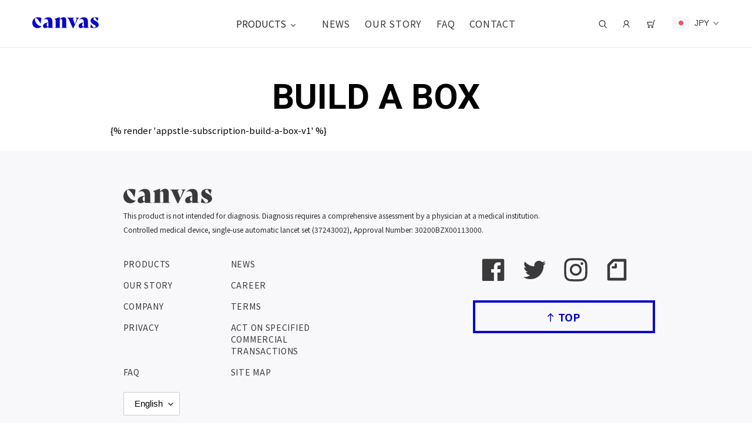

--- FILE ---
content_type: text/html; charset=utf-8
request_url: https://www.google.com/recaptcha/api2/aframe
body_size: 183
content:
<!DOCTYPE HTML><html><head><meta http-equiv="content-type" content="text/html; charset=UTF-8"></head><body><script nonce="ZHBIYt8eTF2QXAPI5IOZsA">/** Anti-fraud and anti-abuse applications only. See google.com/recaptcha */ try{var clients={'sodar':'https://pagead2.googlesyndication.com/pagead/sodar?'};window.addEventListener("message",function(a){try{if(a.source===window.parent){var b=JSON.parse(a.data);var c=clients[b['id']];if(c){var d=document.createElement('img');d.src=c+b['params']+'&rc='+(localStorage.getItem("rc::a")?sessionStorage.getItem("rc::b"):"");window.document.body.appendChild(d);sessionStorage.setItem("rc::e",parseInt(sessionStorage.getItem("rc::e")||0)+1);localStorage.setItem("rc::h",'1768818781478');}}}catch(b){}});window.parent.postMessage("_grecaptcha_ready", "*");}catch(b){}</script></body></html>

--- FILE ---
content_type: text/css
request_url: https://get-canvas.com/cdn/shop/t/18/assets/theme.css?v=141502488718138964861756823234
body_size: 27010
content:
.slick-slider{position:relative;display:block;box-sizing:border-box;-webkit-touch-callout:none;-webkit-user-select:none;-moz-user-select:none;user-select:none;touch-action:pan-y;-webkit-tap-highlight-color:transparent}.slick-list{position:relative;overflow:hidden;display:block;margin:0;padding:0}.slick-list:focus{outline:none}.slick-list.dragging{cursor:pointer;cursor:hand}.slick-slider .slick-track,.slick-slider .slick-list{transform:translateZ(0)}.slick-track{position:relative;left:0;top:0;display:block}.slick-track:before,.slick-track:after{content:"";display:table}.slick-track:after{clear:both}.slick-loading .slick-track{visibility:hidden}.slick-slide{float:left;height:100%;min-height:1px;display:none}[dir=rtl] .slick-slide{float:right}.slick-slide img{display:block}.slick-slide.slick-loading img{display:none}.slick-slide.dragging img{pointer-events:none}.slick-initialized .slick-slide{display:block}.slick-loading .slick-slide{visibility:hidden}.slick-vertical .slick-slide{display:block;height:auto;border:1px solid transparent}.slick-arrow.slick-hidden{display:none}.slick-loading .slick-list{background:#fff var(--slick-img-url) center center no-repeat}.slick-prev,.slick-next{position:absolute;display:block;height:20px;width:20px;line-height:0px;font-size:0px;cursor:pointer;background:transparent;color:transparent;top:50%;transform:translateY(-50%);padding:0;border:none}.slick-prev:hover,.slick-prev:focus,.slick-next:hover,.slick-next:focus{background:transparent;color:transparent}.slick-prev:hover:before,.slick-prev:focus:before,.slick-next:hover:before,.slick-next:focus:before{opacity:1}.slick-prev.slick-disabled:before,.slick-next.slick-disabled:before{opacity:.25}.slick-prev:before,.slick-next:before{font-family:"slick-icons, sans-serif";font-size:20px;line-height:1;color:#000;opacity:.75;-webkit-font-smoothing:antialiased;-moz-osx-font-smoothing:grayscale}.slick-prev{left:-25px}[dir=rtl] .slick-prev{left:auto;right:-25px}.slick-prev:before{content:"\2190"}[dir=rtl] .slick-prev:before{content:"\2192"}.slick-next{right:-25px}[dir=rtl] .slick-next{left:-25px;right:auto}.slick-next:before{content:"\2192"}[dir=rtl] .slick-next:before{content:"\2190"}.slick-dotted.slick-slider{margin-bottom:30px}.slick-dots{list-style:none;display:block;text-align:center;padding:0;margin:0}.slick-dots li{position:relative;display:inline-block;height:20px;width:20px;margin:0 5px;padding:0;cursor:pointer}.slick-dots li button,.slick-dots li a{border:0;background:transparent;display:block;height:20px;width:20px;line-height:0px;font-size:0px;color:transparent;padding:5px;cursor:pointer}.slick-dots li button:hover:before,.slick-dots li button:focus:before,.slick-dots li a:hover:before,.slick-dots li a:focus:before{opacity:1}.slick-dots li button:before,.slick-dots li a:before{position:absolute;top:0;left:0;content:"\2022";width:20px;height:20px;font-family:"slick-icons, sans-serif";font-size:6px;line-height:20px;text-align:center;color:#fff;opacity:.25;-webkit-font-smoothing:antialiased;-moz-osx-font-smoothing:grayscale}.slick-dots li.slick-active button:before{color:#fff;opacity:.75}article,aside,details,figcaption,figure,footer,header,hgroup,main,menu,nav,section,summary{display:block}input,textarea,select,.disclosure__toggle{-webkit-font-smoothing:antialiased;-webkit-text-size-adjust:100%}a{background-color:transparent}b,strong{font-weight:var(--font-weight-body--bolder)}em{font-style:italic}small{font-size:80%}sub,sup{font-size:75%;line-height:0;position:relative;vertical-align:baseline}sup{top:-.5em}sub{bottom:-.25em}img{max-width:100%;border:0}button,input,optgroup,select,.disclosure__toggle,textarea{color:inherit;font:inherit;margin:0}button[disabled],html input[disabled]{cursor:default}button::-moz-focus-inner,[type=button]::-moz-focus-inner,[type=reset]::-moz-focus-inner,[type=submit]::-moz-focus-inner{border-style:none;padding:0}button:-moz-focusring,[type=button]:-moz-focusring,[type=reset]:-moz-focusring,[type=submit]:-moz-focusring{outline:1px dotted ButtonText}input[type=search],input[type=number],input[type=email],input[type=password]{-webkit-appearance:none;-moz-appearance:none}table{width:100%;border-collapse:collapse;border-spacing:0}td,th{padding:0}textarea{overflow:auto;-webkit-appearance:none;-moz-appearance:none}a,button,[role=button],input,label,select,.disclosure__toggle,textarea{touch-action:manipulation}.grid--rev{direction:rtl;text-align:left}.grid--rev>.grid__item{direction:ltr;text-align:left;float:right}.one-whole{width:100%}.one-half{width:50%}.one-third{width:33.33333%}.two-thirds{width:66.66667%}.one-quarter{width:25%}.two-quarters{width:50%}.three-quarters{width:75%}.one-fifth{width:20%}.two-fifths{width:40%}.three-fifths{width:60%}.four-fifths{width:80%}.one-sixth{width:16.66667%}.two-sixths{width:33.33333%}.three-sixths{width:50%}.four-sixths{width:66.66667%}.five-sixths{width:83.33333%}.one-eighth{width:12.5%}.two-eighths{width:25%}.three-eighths{width:37.5%}.four-eighths{width:50%}.five-eighths{width:62.5%}.six-eighths{width:75%}.seven-eighths{width:87.5%}.one-tenth{width:10%}.two-tenths{width:20%}.three-tenths{width:30%}.four-tenths{width:40%}.five-tenths{width:50%}.six-tenths{width:60%}.seven-tenths{width:70%}.eight-tenths{width:80%}.nine-tenths{width:90%}.one-twelfth{width:8.33333%}.two-twelfths{width:16.66667%}.three-twelfths{width:25%}.four-twelfths{width:33.33333%}.five-twelfths{width:41.66667%}.six-twelfths{width:50%}.seven-twelfths{width:58.33333%}.eight-twelfths{width:66.66667%}.nine-twelfths{width:75%}.ten-twelfths{width:83.33333%}.eleven-twelfths{width:91.66667%}.show{display:block!important}.text-left{text-align:left!important}.text-right{text-align:right!important}.text-center{text-align:center!important}.clearfix{*zoom:1}.clearfix:after{content:"";display:table;clear:both}.visually-hidden{position:absolute!important;overflow:hidden;clip:rect(0 0 0 0);height:1px;width:1px;margin:-1px;padding:0;border:0}.visually-hidden--inline{margin:0;height:1em}.visually-hidden--static{position:static!important}.js-focus-hidden:focus{outline:none}.no-js:not(html){display:none}.no-js .no-js:not(html){display:block}.no-js .js{display:none}.hide{display:none!important}.skip-link:focus{clip:auto;width:auto;height:auto;margin:0;color:var(--color-text);background-color:var(--color-bg);padding:10px;opacity:1;z-index:10000;transition:none}.box{background:no-repeat;background-color:#f7f7f7;background-size:contain}.ratio-container{position:relative}.ratio-container:after{display:block;height:0;width:100%;padding-bottom:50%;content:""}.ratio-container>*{position:absolute;top:0;left:0;width:100%;height:100%}.main-content{opacity:1}.main-content .shopify-section,.critical-hidden{display:inherit}.page-width{max-width:1200px;margin:0 auto}.main-content{display:block;padding-top:35px}.section-header{margin-bottom:35px}blockquote{font-size:calc(18/(var(--font-size-base))*1em);font-style:normal;text-align:center;padding:0 30px;margin:0}blockquote p+cite{margin-top:27.5px}blockquote cite{display:block;font-size:.85em;font-weight:var(--font-weight-body)}blockquote cite:before{content:"\2014  "}code,pre{font-family:Consolas,monospace;font-size:1em}pre{overflow:auto}input,textarea,select,.disclosure__toggle{font-size:calc(var(--font-size-base)*1px);font-family:var(--font-stack-body);font-style:var(--font-style-body);font-weight:var(--font-weight-body);color:var(--color-text);line-height:1.5}h3,.h3,h4,.h4,h5,.h5,h6,.h6{margin:0 0 17.5px;line-height:1.2;overflow-wrap:break-word;word-wrap:break-word}h3 a,.h3 a,h4 a,.h4 a,h5 a,.h5 a,h6 a,.h6 a{color:inherit;text-decoration:none;font-weight:inherit}h3,.h3{font-size:calc((var(--font-size-header))/(var(--font-size-base))*1em);text-transform:none;letter-spacing:0}h4,.h4{font-size:calc((var(--font-h4-desktop))/(var(--font-size-base))*1em)}h5,.h5{font-size:calc((var(--font-h5-desktop))/(var(--font-size-base))*1em)}h6,.h6{font-size:calc((var(--font-h6-desktop))/(var(--font-size-base))*1em)}.rte{margin-bottom:35px}.rte:last-child{margin-bottom:0}.rte h1,.rte h2,.rte h3,.rte .h3,.rte h4,.rte .h4,.rte h5,.rte .h5,.rte h6,.rte .h6{margin-top:55px;margin-bottom:27.5px}.rte h1:first-child,.rte h2:first-child,.rte h3:first-child,.rte .h3:first-child,.rte h4:first-child,.rte .h4:first-child,.rte h5:first-child,.rte .h5:first-child,.rte h6:first-child,.rte .h6:first-child{margin-top:0}.rte li{margin-bottom:4px;list-style:inherit}.rte li:last-child{margin-bottom:0}.rte-setting{margin-bottom:19.44444px}.rte-setting:last-child{margin-bottom:0}.fine-print{font-size:calc(14/(var(--font-size-base))*1em);font-style:italic}.txt--minor{font-size:80%}.txt--emphasis{font-style:italic}.address{margin-bottom:55px}.mega-title,.mega-subtitle{color:var(--color-overlay-title-text)}.hero .mega-title,.hero .mega-subtitle{text-shadow:0 0 4px rgba(0,0,0,.4)}.mega-title{margin-bottom:8px}.mega-title--large{font-size:calc((var(--font-size-header) + 8)/(var(--font-size-base))*1em)}.mega-subtitle p{color:var(--color-overlay-title-text)}.mega-subtitle a{color:var(--color-overlay-title-text);border-bottom:1px solid currentColor}.mega-subtitle a:hover,.mega-subtitle a:focus{color:var(--color-overlay-text-focus)}.mega-subtitle--large{font-size:calc((var(--font-size-base) + 2)/(var(--font-size-base))*1em);font-weight:var(--font-weight-header)}.is-transitioning{display:block!important;visibility:visible!important}svg.icon:not(.icon--full-color) .icon-error__symbol,symbol.icon:not(.icon--full-color) .icon-error__symbol{fill:#fff}.payment-icons{-moz-user-select:none;-webkit-user-select:none;user-select:none;cursor:default}.payment-icons .icon{width:38px;height:24px;fill:inherit}.icon-spinner{animation:spin .5s infinite linear}.icon-error{fill:#d20000;width:calc(var(--font-size-base)*1px - 2px);height:calc(var(--font-size-base)*1px - 2px);margin-top:.1em;flex-shrink:0}ul,ol{margin:0;padding:0}ol{list-style:decimal}.rte img{height:auto}.rte table{table-layout:fixed}.rte ul,.rte ol{margin:0 0 17.5px 35px}.rte ul.list--inline,.rte ol.list--inline{margin-left:0}.rte ul{list-style:disc outside}.rte ul ul{list-style:circle outside}.rte ul ul ul{list-style:square outside}.text-center.rte ul,.text-center.rte ol,.text-center .rte ul,.text-center .rte ol{margin-left:0;list-style-position:inside}.scrollable-wrapper{max-width:100%;overflow:auto;-webkit-overflow-scrolling:touch}a:not([disabled]):hover,a:focus{color:var(--color-text-focus)}.password-powered-by a:not([disabled]):hover,.password-powered-by a:focus{color:var(--color-text-focus);border-bottom:1px solid var(--color-text-focus)}a[href^=tel]{color:inherit}.btn,.shopify-payment-button .shopify-payment-button__button--unbranded{-moz-user-select:none;-webkit-user-select:none;user-select:none;-webkit-appearance:none;-moz-appearance:none;appearance:none;display:inline-block;width:auto;text-decoration:none;text-align:center;vertical-align:middle;cursor:pointer;border:1px solid transparent;border-radius:2px;padding:8px 15px;background-color:var(--color-btn-primary);color:var(--color-btn-primary-text);font-family:var(--font-stack-header);font-style:var(--font-style-header);font-weight:var(--font-weight-header);text-transform:uppercase;letter-spacing:.08em;white-space:normal;font-size:calc((var(--font-size-base) - 2)/(var(--font-size-base))*1em)}.btn:not([disabled]):hover,.shopify-payment-button .shopify-payment-button__button--unbranded:not([disabled]):hover,.btn:focus,.shopify-payment-button .shopify-payment-button__button--unbranded:focus{color:var(--color-btn-primary-text);background-color:var(--color-btn-primary-focus)}.btn .icon-arrow-right,.shopify-payment-button .shopify-payment-button__button--unbranded .icon-arrow-right,.btn .icon-arrow-left,.shopify-payment-button .shopify-payment-button__button--unbranded .icon-arrow-left{height:9px}.btn[disabled],.shopify-payment-button .shopify-payment-button__button--unbranded[disabled],.btn[aria-disabled],.shopify-payment-button .shopify-payment-button__button--unbranded[aria-disabled]{cursor:default;opacity:.5}.btn--secondary{background-color:transparent;color:var(--color-btn-primary);border-color:var(--color-btn-primary)}.btn--secondary:not([disabled]):hover,.btn--secondary:focus{background-color:transparent;color:var(--color-btn-primary-focus);border-color:var(--color-btn-primary-focus)}.btn--secondary-accent{background-color:var(--color-body);color:var(--color-btn-primary);border-color:var(--color-btn-primary)}.btn--secondary-accent:not([disabled]):hover,.btn--secondary-accent:focus{background-color:var(--color-body);color:var(--color-btn-primary-focus);border-color:var(--color-btn-primary-focus)}.btn--small{padding:8px 10px;font-size:calc(12/(var(--font-size-base))*1em);line-height:1}.btn--tertiary{background-color:transparent;color:var(--color-small-button-text-border);border-color:var(--color-small-button-text-border)}.btn--tertiary:not([disabled]):hover,.btn--tertiary:focus{background-color:transparent;color:var(--color-small-button-text-border-focus);border-color:var(--color-small-button-text-border-focus)}.btn--link{background-color:transparent;border:0;margin:0;color:var(--color-text);text-align:left}.btn--link:not([disabled]):hover,.btn--link:focus{color:var(--color-text-focus);background-color:transparent}.btn--link .icon{vertical-align:middle}.btn--narrow{padding-left:15px;padding-right:15px}.btn--has-icon-after .icon{margin-left:10px}.btn--has-icon-before .icon{margin-right:10px}.text-link{display:inline;border:0 none;background:none;padding:0;margin:0}.text-link--accent{color:var(--color-btn-primary);border-bottom:1px solid currentColor;padding-bottom:1px}.text-link--accent:not([disabled]):hover,.text-link--accent:focus{color:var(--color-btn-primary-focus)}.full-width-link{position:absolute;top:0;right:0;bottom:0;left:0;z-index:2}table{margin-bottom:27.5px}table a{border-bottom:1px solid currentColor}th{font-family:var(--font-stack-header);font-style:var(--font-style-header);font-weight:var(--font-weight-body--bold)}th,td{text-align:left;border:1px solid var(--color-border);padding:10px 14px}tbody th,tfoot th{font-weight:400}svg:not(:root){overflow:hidden}.video-wrapper{position:relative;overflow:hidden;max-width:100%;padding-bottom:56.25%;height:0;height:auto}.video-wrapper iframe{position:absolute;top:0;left:0;width:100%;height:100%}[data-image-loading-animation]{background-color:var(--global-color-image-loader-primary);animation:image-loader 2s .4s infinite}.no-js [data-image-loading-animation]{animation-name:none}form{margin:0}fieldset{border:1px solid var(--color-border-form);margin:0 0 55px;padding:27.5px}legend{border:0;padding:0}button,input[type=submit]{cursor:pointer}label{display:block;margin-bottom:5px}[type=radio]+label,[type=checkbox]+label{display:inline-block;margin-bottom:0}label[for]{cursor:pointer}input,textarea,select,.disclosure__toggle{border:1px solid var(--color-border-form);background-color:var(--color-text-field);color:var(--color-text-field-text);max-width:100%;line-height:1.2;border-radius:2px}input:focus,textarea:focus,select:focus,.disclosure__toggle:focus{border-color:var(--color-border-form-darker)}input[disabled],textarea[disabled],select[disabled],.disclosure__toggle[disabled]{cursor:default;background-color:#f4f4f4;border-color:#f4f4f4}input.input--error::-webkit-input-placeholder,textarea.input--error::-webkit-input-placeholder,select.input--error::-webkit-input-placeholder,.input--error.disclosure__toggle::-webkit-input-placeholder{color:#d20000;opacity:.5}input.input--error::-moz-placeholder,textarea.input--error::-moz-placeholder,select.input--error::-moz-placeholder,.input--error.disclosure__toggle::-moz-placeholder{color:#d20000;opacity:.5}input.input--error:-ms-input-placeholder,textarea.input--error:-ms-input-placeholder,select.input--error:-ms-input-placeholder,.input--error.disclosure__toggle:-ms-input-placeholder{color:#d20000;opacity:.5}input.input--error::-ms-input-placeholder,textarea.input--error::-ms-input-placeholder,select.input--error::-ms-input-placeholder,.input--error.disclosure__toggle::-ms-input-placeholder{color:#d20000;opacity:1}input.hidden-placeholder::-webkit-input-placeholder,textarea.hidden-placeholder::-webkit-input-placeholder,select.hidden-placeholder::-webkit-input-placeholder,.hidden-placeholder.disclosure__toggle::-webkit-input-placeholder{color:transparent}input.hidden-placeholder::-moz-placeholder,textarea.hidden-placeholder::-moz-placeholder,select.hidden-placeholder::-moz-placeholder,.hidden-placeholder.disclosure__toggle::-moz-placeholder{color:transparent}input.hidden-placeholder:-ms-input-placeholder,textarea.hidden-placeholder:-ms-input-placeholder,select.hidden-placeholder:-ms-input-placeholder,.hidden-placeholder.disclosure__toggle:-ms-input-placeholder{color:transparent}input.hidden-placeholder::-ms-input-placeholder,textarea.hidden-placeholder::-ms-input-placeholder,select.hidden-placeholder::-ms-input-placeholder,.hidden-placeholder.disclosure__toggle::-ms-input-placeholder{opacity:1}.product-form input,.product-form textarea,.product-form select,.product-form .disclosure__toggle{min-height:44px}textarea{min-height:100px}input.input--error,select.input--error,.input--error.disclosure__toggle,textarea.input--error{border-color:#d20000;background-color:#fff8f8;color:#d20000;margin-bottom:11.66667px}.input-error-message{display:flex;line-height:1.3;color:var(--color-body-text);font-size:calc((var(--font-size-base) - 2)/(var(--font-size-base))*1em);margin-bottom:11.66667px}.input-error-message .icon{width:1em;height:1em;margin-right:calc(10/(var(--font-size-base))*1em)}select,.disclosure__toggle{-webkit-appearance:none;-moz-appearance:none;appearance:none;background-position:right center;background-image:var(--svg-select-icon);background-repeat:no-repeat;background-position:right 10px center;line-height:1.2;text-indent:.01px;text-overflow:"";cursor:pointer;padding:8px 28px 8px 15px}.select-group{position:relative;z-index:2}.select-group select,.select-group .disclosure__toggle{background-image:none;background-color:transparent}.select-group .icon{height:.5em;position:absolute;right:0;top:50%;transform:translateY(-50%);width:.5em;z-index:-1}.select-label{font-size:calc(12/(var(--font-size-base))*1em);text-transform:uppercase}optgroup{font-weight:var(--font-weight-body--bold)}option{color:var(--color-text);background-color:var(--color-body)}select::-ms-expand,.disclosure__toggle::-ms-expand{display:none}.label--hidden{position:absolute;height:0;width:0;margin-bottom:0;overflow:hidden;clip:rect(1px,1px,1px,1px)}::-webkit-input-placeholder{color:var(--color-text-field-text);opacity:.6}::-moz-placeholder{color:var(--color-text-field-text);opacity:.6}:-ms-input-placeholder{color:var(--color-text-field-text);opacity:.6}::-ms-input-placeholder{color:var(--color-text-field-text);opacity:1}.label--error{color:#d20000}input,textarea{padding:8px 15px}.form-vertical input,.form-vertical select,.form-vertical .disclosure__toggle,.form-vertical textarea{display:block;width:100%;margin-bottom:19.44444px}.form-vertical input.input--error,.form-vertical select.input--error,.form-vertical .input--error.disclosure__toggle,.form-vertical textarea.input--error{margin-bottom:11.66667px}.form-vertical [type=radio],.form-vertical [type=checkbox]{display:inline-block;width:auto;margin-right:5px}.form-vertical [type=submit],.form-vertical .btn,.form-vertical .shopify-payment-button .shopify-payment-button__button--unbranded,.shopify-payment-button .form-vertical .shopify-payment-button__button--unbranded{display:inline-block;width:auto}.form-single-field{margin:0 auto 55px;max-width:35rem}.form-single-field .input--error{margin-bottom:0}.note,.form-message{padding:8px;margin:0 0 27.5px;border:1px solid var(--color-border-form)}.form-message--success{border:1px solid #1f873d;background-color:#f8fff9;color:#1f873d;display:block;width:100%}.form-message--error{color:#651818;border:1px solid #d20000;background-color:#fff8f8;padding:1rem 1.3rem;text-align:left;width:100%}.form-message--error li{list-style-type:disc;list-style-position:inside}.form-message--error .form-message__title{font-size:1.2em}.form-message--error .form-message__link,.form-message--error a{display:inline-block;text-decoration:underline;-webkit-text-decoration-skip:ink;text-decoration-skip-ink:auto;color:#651818}.form-message--error .form-message__link:hover,.form-message--error .form-message__link:focus,.form-message--error a:hover,.form-message--error a:focus{text-decoration:none;color:#651818}.input-group{display:flex;width:100%;flex-wrap:wrap;-ms-justify-content:center;justify-content:center}.form-vertical .input-group{margin-bottom:55px}.input-group--nowrap{flex-wrap:nowrap}.input-group--error{margin-bottom:11.66667px}.input-group__field,.input-group__field input,.input-group__btn .btn,.input-group__btn .shopify-payment-button .shopify-payment-button__button--unbranded,.shopify-payment-button .input-group__btn .shopify-payment-button__button--unbranded{min-height:42px}.input-group__field{flex-basis:15rem;flex-grow:9999;margin-bottom:1rem;border-radius:2px 0 0 2px;text-align:left}.input-group__field input{width:100%}.form-vertical .input-group__field{margin:0}.input-group__field--connected{margin-bottom:0}.input-group__field--connected input{border-top-right-radius:0;border-bottom-right-radius:0}.input-group__btn{flex-grow:1}.input-group__btn .btn,.input-group__btn .shopify-payment-button .shopify-payment-button__button--unbranded,.shopify-payment-button .input-group__btn .shopify-payment-button__button--unbranded{width:100%;border-radius:0 2px 2px 0}.site-nav--centered{padding-bottom:22px}.site-nav__link.site-nav--active-dropdown{border:1px solid var(--color-border);border-bottom:1px solid transparent;z-index:2}.site-nav__link:focus .site-nav__label,.site-nav__link:not([disabled]):hover .site-nav__label{border-bottom-color:var(--color-text)}.site-nav__link--button:focus,.site-nav__link--button:hover{color:var(--color-text-focus)}.site-nav--has-dropdown{position:relative}.site-nav--has-centered-dropdown{position:static}.site-nav__dropdown{display:none;position:absolute;padding:11px 30px 11px 0;margin:0;z-index:7;text-align:left;border:1px solid var(--color-border);background:var(--color-bg);left:-1px;top:41px}.site-nav__dropdown .site-nav__link{padding:4px 15px 5px}.site-nav--active-dropdown .site-nav__dropdown,.site-nav__dropdown li{display:block}.site-nav__dropdown--right:not(.site-nav__dropdown--centered){right:0;left:unset}.site-nav__dropdown--left:not(.site-nav__dropdown--centered){left:0}.site-nav__dropdown--centered{width:100%;padding:0;text-align:center}.site-nav__childlist{display:inline-block;background:var(--color-bg);padding:11px 17px;text-align:left}.site-nav__childlist-grid{display:flex;width:100%;flex-wrap:wrap;width:auto;margin-bottom:-15px}.site-nav__childlist-item{-moz-flex:0 1 auto;flex:0 1 auto;margin-bottom:15px}.site-nav__child-link--parent{font-weight:var(--font-weight-body--bold);margin:4px 0}body.prevent-scrolling{overflow:hidden;position:fixed;width:100%}.page-width{padding-left:55px;padding-right:55px}.page-container{transition:all .45s cubic-bezier(.29,.63,.44,1);position:relative;overflow:hidden}hr{margin:55px 0;border:0;border-bottom:1px solid var(--color-border)}.hr--small{padding:10px 0;margin:0}.hr--invisible{border-bottom:0}.border-top{border-top:1px solid var(--color-border)}.empty-page-content{padding:125px 55px}.grid--half-gutters{margin-left:-15px}.grid--half-gutters>.grid__item{padding-left:15px}.grid--double-gutters{margin-left:-60px}.grid--double-gutters>.grid__item{padding-left:60px}.grid--flush-bottom{margin-bottom:-55px;overflow:auto}.grid--flush-bottom>.grid__item{margin-bottom:55px}@keyframes spin{0%{transform:rotate(0)}to{transform:rotate(360deg)}}@keyframes image-loader{0%{background-color:var(--global-color-image-loader-primary)}50%{background-color:var(--global-color-image-loader-primary)}to{background-color:var(--global-color-image-loader-primary)}}.drawer{display:none;position:fixed;-webkit-overflow-scrolling:touch;z-index:9}.js-drawer-open-top .drawer{display:block}.drawer--top{width:100%;transform:translateY(-100%)}.js-drawer-open-top .drawer--top{transform:translateY(0);display:flex;max-height:100vh}.drawer-page-content:after{opacity:0;visibility:hidden;pointer-events:none;content:"";display:block;position:fixed;top:0;left:0;width:100%;height:100%;background-color:#0009;z-index:8;transition:all .45s cubic-bezier(.29,.63,.44,1)}.js-drawer-open .drawer-page-content:after{opacity:1;visibility:visible;pointer-events:auto}.drawer__title,.drawer__close{display:table-cell;vertical-align:middle}.drawer__close-button{background:none;border:0 none;position:relative;right:-15px;height:100%;width:60px;padding:0 20px;color:inherit;font-size:calc(18/(var(--font-size-base))*1em)}.drawer__close-button:active,.drawer__close-button:focus{background-color:#0009}.grid--view-items{overflow:auto;margin-bottom:-35px}.grid-view-item{margin:0 auto 35px}.custom__item .grid-view-item{margin-bottom:0}.grid-view-item__title{margin-bottom:0;color:var(--color-text)}.grid-view-item__meta{margin-top:8px}.grid-view-item__link{display:block}.grid-view-item__vendor{margin-top:4px;color:var(--color-body-text);font-size:calc((var(--font-size-base) - 2)/(var(--font-size-base))*1em);text-transform:uppercase}.grid-view-item__image-wrapper{margin:0 auto 15px;position:relative;width:100%}.grid-view-item__image{display:block;margin:0 auto;width:100%}.grid-view-item__image-wrapper .grid-view-item__image{position:absolute;top:0}.grid-view-item__image.lazyload{opacity:0}.list-view-item{margin-bottom:22px}.list-view-item:last-child{margin-bottom:0}.list-view-item__link{display:table;table-layout:fixed;width:100%}.list-view-item__image{max-height:95px}.list-view-item__image-column{display:table-cell;vertical-align:middle;width:130px;min-height:44px}.list-view-item__image-wrapper{position:relative;margin-right:35px}.list-view-item__title-column{display:table-cell;vertical-align:middle}.list-view-item__title{color:var(--color-text);min-width:100px;font-family:var(--font-stack-header);font-style:var(--font-style-header);font-weight:var(--font-weight-header);font-size:calc((var(--font-size-base) + 2)/(var(--font-size-base))*1em)}.list-view-item__vendor{color:var(--color-body-text);font-size:.9em;font-weight:var(--font-weight-body);text-transform:uppercase;letter-spacing:1px}.list-view-item__price-column{display:table-cell;text-align:right;vertical-align:middle;width:20%;font-size:calc((var(--font-size-base) + 1)/(var(--font-size-base))*1em)}.list-view-item__price-column .price{align-items:flex-end}.list-view-item__price-column .price dd{margin:0 0 0 .5em}.list-view-item__price-column .price__regular,.list-view-item__price-column .price__sale{flex-basis:100%;justify-content:flex-end;margin-right:0}.slick-dotted.slick-slider{margin-bottom:0}.slideshow__arrows .slick-dots{margin:0 .75rem}.slideshow__arrows .slick-dots li{vertical-align:middle;width:10px;height:10px;margin:0 0 0 6px}.slideshow__arrows .slick-dots li:first-of-type{margin-left:0}.slideshow__arrows .slick-dots li button,.slideshow__arrows .slick-dots li a{position:relative;padding:0;width:10px;height:10px}.slideshow__arrows .slick-dots li button:before,.slideshow__arrows .slick-dots li a:before{text-indent:-9999px;background-color:transparent;border-radius:100%;background-color:currentColor;width:10px;height:10px;opacity:.4;transition:all .2s}.slideshow__arrows .slick-dots li.slick-active button:before,.slideshow__arrows .slick-dots li.slick-active a:before,.slideshow__arrows .slick-dots li.slick-active-mobile button:before,.slideshow__arrows .slick-dots li.slick-active-mobile a:before{opacity:1}.slideshow__arrows .slick-dots li button:active:before,.slideshow__arrows .slick-dots li .slick-active a:before,.slideshow__arrows .slick-dots li .slick-active-mobile a:before{opacity:.7}.index-section--flush+.index-section--flush{margin-top:-70px}.index-section--flush:first-child{margin-top:-35px}.index-section--flush:last-child{margin-bottom:-35px}.placeholder-svg{display:block;fill:var(--color-blankstate);background-color:var(--color-blankstate-background);width:100%;height:100%;max-width:100%;max-height:100%;border:1px solid var(--color-blankstate-border)}.placeholder-noblocks{padding:40px;text-align:center}.placeholder-background{position:absolute;top:0;right:0;bottom:0;left:0}.placeholder-background .icon{border:0}.image-bar__content .placeholder-svg{position:absolute;top:0;left:0}.plyr.plyr--full-ui.plyr--video{color:var(--color-text);background-color:transparent}.plyr.plyr--full-ui.plyr--video .plyr__video-wrapper{background-color:transparent}.plyr.plyr--full-ui.plyr--video .plyr__poster{background-color:var(--color-video-bg)}.plyr.plyr--full-ui.plyr--video:fullscreen .plyr__video-wrapper .plyr.plyr--full-ui.plyr--video:fullscreen .plyr__poster{background-color:#000}.plyr.plyr--full-ui.plyr--video:-webkit-full-screen .plyr__video-wrapper,.plyr.plyr--full-ui.plyr--video:-webkit-full-screen .plyr__poster{background-color:#000}.plyr.plyr--full-ui.plyr--video:-moz-full-screen .plyr__video-wrapper,.plyr.plyr--full-ui.plyr--video:-moz-full-screen .plyr__poster{background-color:#000}.plyr.plyr--full-ui.plyr--video:-ms-fullscreen .plyr__video-wrapper,.plyr.plyr--full-ui.plyr--video:-ms-fullscreen .plyr__poster{background-color:#000}.plyr.plyr--full-ui.plyr--video .plyr--fullscreen-fallback .plyr__video-wrapper,.plyr.plyr--full-ui.plyr--video .plyr--fullscreen-fallback .plyr__poster{background-color:#000}.plyr.plyr--full-ui.plyr--video .plyr__control.plyr__control--overlaid{background-color:var(--color-bg);border-color:rgba(var(--color-text-rgb),.05)}.plyr.plyr--full-ui.plyr--video .plyr__control.plyr__control--overlaid.plyr__tab-focus,.plyr.plyr--full-ui.plyr--video .plyr__control.plyr__control--overlaid:hover{color:rgba(var(--color-text-rgb),.55)}.plyr.plyr--full-ui.plyr--video .plyr__controls{background-color:var(--color-bg);border-color:rgba(var(--color-text-rgb),.05)}.plyr.plyr--full-ui.plyr--video .plyr__progress input[type=range]::-moz-range-thumb{box-shadow:2px 0 0 0 var(--color-bg)}.plyr.plyr--full-ui.plyr--video .plyr__progress input[type=range]::-ms-thumb{box-shadow:2px 0 0 0 var(--color-bg)}.plyr.plyr--full-ui.plyr--video .plyr__progress input[type=range]::-webkit-slider-thumb{box-shadow:2px 0 0 0 var(--color-bg)}.plyr.plyr--full-ui.plyr--video .plyr__progress input[type=range]::-webkit-slider-runnable-track{background-image:linear-gradient(to right,currentColor var(--value, 0),rgba(var(--color-text-rgb),.6) var(--value, 0))}.plyr.plyr--full-ui.plyr--video .plyr__progress input[type=range]::-moz-range-track{background-color:rgba(var(--color-text-rgb),.6)}.plyr.plyr--full-ui.plyr--video .plyr__progress input[type=range]::-ms-fill-upper{background-color:rgba(var(--color-text-rgb),.6)}.plyr.plyr--full-ui.plyr--video .plyr__progress input[type=range].plyr__tab-focus::-webkit-slider-runnable-track{box-shadow:0 0 0 4px rgba(var(--color-text-rgb),.25)}.plyr.plyr--full-ui.plyr--video .plyr__progress input[type=range].plyr__tab-focus::-moz-range-track{box-shadow:0 0 0 4px rgba(var(--color-text-rgb),.25)}.plyr.plyr--full-ui.plyr--video .plyr__progress input[type=range].plyr__tab-focus::-ms-track{box-shadow:0 0 0 4px rgba(var(--color-text-rgb),.25)}.plyr.plyr--full-ui.plyr--video .plyr__progress input[type=range]:active::-moz-range-thumb{box-shadow:0 0 0 3px rgba(var(--color-text-rgb),.25)}.plyr.plyr--full-ui.plyr--video .plyr__progress input[type=range]:active::-ms-thumb{box-shadow:0 0 0 3px rgba(var(--color-text-rgb),.25)}.plyr.plyr--full-ui.plyr--video .plyr__progress input[type=range]:active::-webkit-slider-thumb{box-shadow:0 0 0 3px rgba(var(--color-text-rgb),.25)}.plyr.plyr--full-ui.plyr--video .plyr__progress .plyr__tooltip{background-color:var(--color-text);color:var(--color-bg)}.plyr.plyr--full-ui.plyr--video .plyr__progress .plyr__tooltip:before{border-top-color:var(--color-text)}.plyr.plyr--full-ui.plyr--video.plyr--loading .plyr__progress__buffer{background-image:linear-gradient(-45deg,rgba(var(--color-text-rgb),.6) 25%,transparent 25%,transparent 50%,rgba(var(--color-text-rgb),.6) 50%,rgba(var(--color-text-rgb),.6) 75%,transparent 75%,transparent)}.plyr.plyr--full-ui.plyr--video .plyr__volume input[type=range]{color:var(--color-bg)}.plyr.plyr--full-ui.plyr--video .plyr__volume input[type=range]::-moz-range-thumb{box-shadow:2px 0 0 0 var(--color-text)}.plyr.plyr--full-ui.plyr--video .plyr__volume input[type=range]::-ms-thumb{box-shadow:2px 0 0 0 var(--color-text)}.plyr.plyr--full-ui.plyr--video .plyr__volume input[type=range]::-webkit-slider-thumb{box-shadow:2px 0 0 0 var(--color-text)}.plyr.plyr--full-ui.plyr--video .plyr__volume input[type=range]::-webkit-slider-runnable-track{background-image:linear-gradient(to right,currentColor var(--value, 0),rgba(var(--color-bg-rgb),.6) var(--value, 0))}.plyr.plyr--full-ui.plyr--video .plyr__volume input[type=range]::-moz-range-track,.plyr.plyr--full-ui.plyr--video .plyr__volume input[type=range]::-ms-fill-upper{background-color:rgba(var(--color-bg-rgb),.6)}.plyr.plyr--full-ui.plyr--video .plyr__volume input[type=range].plyr__tab-focus::-webkit-slider-runnable-track{box-shadow:0 0 0 4px rgba(var(--color-bg-rgb),.25)}.plyr.plyr--full-ui.plyr--video .plyr__volume input[type=range].plyr__tab-focus::-moz-range-track{box-shadow:0 0 0 4px rgba(var(--color-bg-rgb),.25)}.plyr.plyr--full-ui.plyr--video .plyr__volume input[type=range].plyr__tab-focus::-ms-track{box-shadow:0 0 0 4px rgba(var(--color-bg-rgb),.25)}.plyr.plyr--full-ui.plyr--video .plyr__volume input[type=range]:active::-moz-range-thumb{box-shadow:0 0 0 3px rgba(var(--color-bg-rgb),.25)}.plyr.plyr--full-ui.plyr--video .plyr__volume input[type=range]:active::-ms-thumb{box-shadow:0 0 0 3px rgba(var(--color-bg-rgb),.25)}.plyr.plyr--full-ui.plyr--video .plyr__volume input[type=range]:active::-webkit-slider-thumb{box-shadow:0 0 0 3px rgba(var(--color-bg-rgb),.25)}.shopify-model-viewer-ui .shopify-model-viewer-ui__controls-area{background:var(--color-bg);border-color:rgba(var(--color-text-rgb),.05)}.shopify-model-viewer-ui .shopify-model-viewer-ui__button{color:var(--color-text)}.shopify-model-viewer-ui .shopify-model-viewer-ui__button--control:hover{color:rgba(var(--color-text-rgb),.55)}.shopify-model-viewer-ui .shopify-model-viewer-ui__button--control:active,.shopify-model-viewer-ui .shopify-model-viewer-ui__button--control.focus-visible:focus{color:rgba(var(--color-text-rgb),.55);background:rgba(var(--color-text-rgb),.05)}.shopify-model-viewer-ui .shopify-model-viewer-ui__button--control:not(:last-child):after{border-color:rgba(var(--color-text-rgb),.05)}.shopify-model-viewer-ui .shopify-model-viewer-ui__button--poster{background:var(--color-bg);border-color:rgba(var(--color-text-rgb),.05)}.shopify-model-viewer-ui .shopify-model-viewer-ui__button--poster:hover,.shopify-model-viewer-ui .shopify-model-viewer-ui__button--poster:focus{color:rgba(var(--color-text-rgb),.55)}.password-page{display:table;height:100%;width:100%;color:var(--color-body-text);background-color:var(--color-body);background-size:cover}.password-form-message{max-width:500px;margin-left:auto;margin-right:auto}.password-header{height:85px;display:table-row}.password-header__inner{display:table-cell;vertical-align:middle}.password-login{padding:0 30px;text-align:right}.password-logo .logo{color:var(--color-text);font-weight:var(--font-weight-header);max-width:100%}.password-content{text-align:center}.password-content--rte{margin-bottom:35px}.password-content__title{display:block;margin-bottom:82.5px}.password-main{display:table-row;width:100%;height:100%;margin:0 auto}.password-main__inner{display:table-cell;vertical-align:middle;padding:27.5px 55px}.password-message{max-width:500px;margin:82.5px auto 27.5px}.password__form-heading{margin-bottom:55px}.password-powered-by,.password-social-sharing{margin-top:82.5px}.product-single{overflow-anchor:none}.product-single__title{margin-bottom:.5rem}.product__price,.featured-product__price{font-size:1.25em}.product__policies{margin:.4rem 0 1rem;font-size:calc((var(--font-size-base) - 1)/(var(--font-size-base))*1em)}.product-form{width:auto;padding-top:2rem}.product-form__controls-group{display:flex;flex-wrap:wrap}.product-form__controls-group--submit{margin-top:0}.product-form__controls-group~.product-form__controls-group--submit{margin-top:15px}.product-form__item{flex-grow:0;flex-basis:100%;margin-bottom:10px;padding:0}.product-form__item label{display:block}.product-form__item--submit{-moz-flex:1 1 300px;flex:1 1 300px}.product-form__item--payment-button{flex-basis:100%}.product-form__item--payment-button.product-form__item--no-variants{-moz-flex-direction:column;flex-direction:column;-moz-align-items:stretch;-ms-align-items:stretch;-o-align-items:stretch;align-items:stretch}.product-form--variant-sold-out .shopify-payment-button,.product-form__variants{display:none}.no-js .product-form__variants{display:block}.product-form__input{display:block;width:100%}.product-form__input.input--error{margin-bottom:0}.product-form__input--quantity{max-width:5rem}.product-form__error-message-wrapper{display:flex;flex-basis:100%;padding:.5rem 0;margin:0 calc(5/(var(--font-size-base))*1em) 20px}.product-form__controls-group~.product-form__error-message-wrapper{margin-bottom:0}.product-form__error-message-wrapper--has-payment-button{padding:.5rem 0}.product-form__error-message-wrapper--hidden{display:none}.product-form__error-message{margin-left:.5rem;font-size:calc((var(--font-size-base) - 2)/(var(--font-size-base))*1em);line-height:1.2;color:var(--color-body-text)}.product-form__cart-submit,.shopify-payment-button .shopify-payment-button__button--unbranded{display:block;width:100%;line-height:1.4;padding-left:5px;padding-right:5px;white-space:normal;margin-top:0;margin-bottom:10px;min-height:44px}.product-single--small-media .product-form__cart-submit,.product-single--small-media .shopify-payment-button .shopify-payment-button__button--unbranded,.shopify-payment-button .product-single--small-media .shopify-payment-button__button--unbranded,.product-single--full-media .product-form__cart-submit,.product-single--full-media .shopify-payment-button .shopify-payment-button__button--unbranded,.shopify-payment-button .product-single--full-media .shopify-payment-button__button--unbranded{-moz-flex:50%;flex:50%;margin-right:10px}.product-single--small-media .shopify-payment-button,.product-single--full-media .shopify-payment-button{-moz-flex:50%;flex:50%}.shopify-payment-button .shopify-payment-button__button--unbranded:hover{background-color:var(--color-btn-primary-focus)!important}.shopify-payment-button .shopify-payment-button__button--branded{border-radius:2px;overflow:hidden}.shopify-payment-button .shopify-payment-button__more-options{margin:16px 0 10px;font-size:calc((var(--font-size-base) - 2)/(var(--font-size-base))*1em);text-decoration:underline}.shopify-payment-button .shopify-payment-button__more-options:hover,.shopify-payment-button .shopify-payment-button__more-options:focus{opacity:.6}.product-single__description{margin-top:30px}.product__quantity-error .icon{margin-right:1rem}.product-single__thumbnail{display:block;margin:-2px 0 8px;min-height:44px;position:relative;border:2px solid transparent}.product-single__thumbnail:not([disabled]):not(.active-thumb):hover{opacity:.8}.product-single__thumbnail.active-thumb{border-color:var(--color-text)}.product-single__thumbnail-image{max-width:100%;display:block;margin:0 auto;padding:2px}.product-single__thumbnail-badge{width:22px;height:22px;position:absolute;right:6px;top:6px;pointer-events:none}.product-single__thumbnail-badge .icon{fill:var(--color-bg);width:100%;height:100%;vertical-align:baseline}.product-single__thumbnail-badge .icon-3d-badge-full-color-outline,.product-single__thumbnail-badge .icon-video-badge-full-color-outline{stroke:rgba(var(--color-text-rgb),.05)}.product-single__thumbnail-badge .icon-3d-badge-full-color-element,.product-single__thumbnail-badge .icon-video-badge-full-color-element{fill:var(--color-text)}.product-featured-media{display:block;margin:0 auto;position:absolute;top:4px;left:4px;width:calc(100% - 8px)}.no-js .product-featured-media{position:relative}.zoomImg{background-color:var(--color-body)}.product-single__media-group--full{margin-bottom:30px}.product-single__media-wrapper{margin:0 auto;width:100%}.product-single__media{margin:0 auto;min-height:1px;width:100%;height:100%;position:relative}.product-single__media iframe,.product-single__media model-viewer,.product-single__media .shopify-model-viewer-ui,.product-single__media img,.product-single__media>video,.product-single__media .plyr,.product-single__media .media-item{position:absolute;top:0;left:0;width:100%;max-width:100%}.product-single__media iframe,.product-single__media .media-video,.product-single__media model-viewer,.product-single__media .shopify-model-viewer-ui,.product-single__media .media-item,.product-single__media .plyr,.product-single__media .plyr__video-wrapper{height:100%}.product-single__media--video{background-color:var(--color-video-bg)}.product-single__view-in-space{background-color:rgba(var(--color-text-rgb),.08);border:none;width:100%;min-height:44px;padding-top:10px;padding-bottom:10px;display:block;font-size:calc((var(--font-size-base))/(var(--font-size-base))*1em);color:var(--color-text)}.product-single__view-in-space[data-shopify-xr-hidden]{visibility:hidden}.product-single__view-in-space:hover .product-single__view-in-space-text,.product-single__view-in-space:focus .product-single__view-in-space-text{border-bottom-color:var(--color-text)}.product-single__view-in-space svg.icon{height:calc(25/(var(--font-size-base))*1em);width:calc(25/(var(--font-size-base))*1em);margin-top:-3px;margin-right:2.43px;fill:transparent}.product-single__view-in-space svg.icon .icon-3d-badge-full-color-outline{stroke:none}.product-single__view-in-space svg.icon .icon-3d-badge-full-color-element{fill:var(--color-text);opacity:1}.product-single__view-in-space-text{border-bottom:1px solid transparent}.product-single__thumbnails{display:flex;flex-wrap:wrap;margin-top:15px;margin-left:-9px;margin-right:-9px}.product-single__thumbnails-item{flex:0 0 25%;padding-left:5px}.collection-hero{position:relative;overflow:hidden;margin-top:-55px;margin-bottom:22px}.collection-description{margin-bottom:22px;margin-top:22px}.collection-hero__image{background-position:50% 50%;background-repeat:no-repeat;background-size:cover;height:300px;opacity:1}.collection-hero__title-wrapper:before{content:"";position:absolute;top:0;right:0;bottom:0;left:0;background-color:var(--color-image-overlay);opacity:var(--opacity-image-overlay)}.collection-hero__title{position:absolute;color:var(--color-overlay-title-text);width:100%;text-align:center;left:0;right:0;top:50%;transform:translateY(-50%)}.template-blog .social-sharing{margin-bottom:17.5px}.blog-list-view .pagination{padding-top:0}.blog-filter{display:flex;width:100%;-moz-align-items:center;-ms-align-items:center;-o-align-items:center;align-items:center;-ms-justify-content:center;justify-content:center}.blog-filter .icon-chevron-down{fill:var(--color-text-field-text);width:.625em;height:.625em;right:.7rem}.blog-filter__label{margin:0 1rem 0 0}.cart-header{margin-bottom:.7rem;text-align:center}.cart-header__title{margin-bottom:.5rem}.cart{color:var(--color-body-text)}.cart th,.cart td{border:0}.cart td{padding-top:22px;padding-bottom:22px}.cart th{font-family:var(--font-stack-body);font-weight:var(--font-weight-body);font-size:calc((var(--font-size-base) - 2)/(var(--font-size-base))*1em);text-transform:uppercase;padding:27.5px 22px}.cart td:first-child,.cart th:first-child{padding-left:0}.cart td:first-child.cart__removed-product,.cart th:first-child.cart__removed-product{padding:1rem 0 1.2rem .5rem}.cart td:last-child,.cart th:last-child{padding-right:0}.cart dd{margin-left:0}.cart__meta{width:50%}.cart__product-information{display:flex}.cart__image-wrapper{padding-right:1.5rem;flex:5rem 0 0}.product-details{padding:calc(5/(var(--font-size-base))*1em) 0 0;font-size:calc((var(--font-size-base) - 2)/(var(--font-size-base))*1em)}.product-details.hide+.cart__remove{margin-top:0}.product-details__item{margin-bottom:.15em}.product-details__item--variant-option:not(.hide)+.product-details__item--property{margin-top:.8rem}.product-details__item-label{font-weight:var(--font-weight-body--bold)}.cart__qty{margin-top:calc(15/(var(--font-size-base))*1em)}.cart__qty-label{position:absolute!important;overflow:hidden;clip:rect(0 0 0 0);height:1px;width:1px;margin:-1px;padding:0;border:0}.cart__qty-input{text-align:center;width:60px;padding-left:calc(5/(var(--font-size-base))*1em);padding-right:calc(5/(var(--font-size-base))*1em)}.cart__qty-error-message-wrapper,.cart__error-message-wrapper{line-height:1.2}.cart__qty-error-message-wrapper .icon-error,.cart__error-message-wrapper .icon-error{margin-top:0}.cart__qty-error-message-wrapper--desktop{display:none}.cart__qty-error-message-wrapper--mobile{display:block}.cart__qty-error-message,.cart__error-message{font-size:calc((var(--font-size-base) - 2)/(var(--font-size-base))*1em);color:var(--color-body-text);vertical-align:middle}.cart__error-message-wrapper{margin-top:1rem}.cart__row{border-bottom:1px solid var(--color-border)}.cart__row p{margin-bottom:0}.cart__row p+p{margin-top:10px}.cart__row td{vertical-align:top}.cart__row--heading{color:var(--color-text);letter-spacing:.3px}.cart__removed-product-details{font-weight:var(--font-weight-body--bold)}.cart-subtotal__title{font-size:calc((var(--font-size-base) + 2)/(var(--font-size-base))*1em)}.cart-subtotal__price{padding-left:27.5px}.cart__footer{padding-top:17.5px}.cart__buttons-container{display:flex;flex-direction:column;max-width:20rem;margin:0 auto}.cart__submit-controls{display:flex;width:100%;-moz-flex-direction:column;flex-direction:column}.cart__submit{margin-bottom:0;min-height:44px;width:100%}.cart__submit+.cart__submit{margin-top:10px;margin-left:0}.cart__shipping{font-size:calc((var(--font-size-base) - 2)/(var(--font-size-base))*1em);padding:10px 0 20px;margin-bottom:25px}.cart-note__label,.cart-note__input{display:block}.cart-note__label{margin-bottom:15px}.cart-note__input{min-height:50px;width:100%}.cart__product-title{border-bottom:none;color:var(--color-body-text)}.cart__product-title:not([disabled]):hover,.cart__product-title:focus{color:var(--color-body-text);border-bottom:1px solid currentColor}.cart__image{max-height:95px;display:block;margin:0 auto}.cart__remove{margin-top:calc(8/(var(--font-size-base))*1em)}.cart__price{text-align:right;padding-right:0;font-size:calc((var(--font-size-base) - 1)/(var(--font-size-base))*1em);width:50%}.cart__price dl{margin:0}.cart__quantity-td{width:20%}.cart__final-price{width:15%}.cart--no-cookies .cart__continue-btn,.cart--no-cookies .cart--empty-message{display:none}.cookie-message{display:none;padding-bottom:25px}.cart--no-cookies .cookie-message{display:block}.additional-checkout-buttons{margin-top:1rem}.additional-checkout-buttons input[type=image]{padding:0;border:0;background:transparent}[data-shopify-buttoncontainer]{justify-content:flex-end}.myaccount{display:flex;flex-wrap:wrap}.order-table{border:1px solid var(--color-border)}.order-table a{border-bottom:1px solid currentColor}.order-table th,.order-table td{border:0}.order-table tbody th,.order-table tfoot th{font-weight:400;text-transform:none;letter-spacing:0}.order-table tbody tr+tr{border-top:1px solid var(--color-border)}.order-table thead{border-bottom:1px solid var(--color-body-text)}.order-table tfoot{border-top:1px solid var(--color-body-text)}.order-table tfoot tr:first-child th,.order-table tfoot tr:first-child td{padding-top:1.25em}.order-table tfoot tr:nth-last-child(2) th,.order-table tfoot tr:nth-last-child(2) td{padding-bottom:1.25em}.order-table tfoot tr:last-child th,.order-table tfoot tr:last-child td{border-top:1px solid var(--color-body-text);font-weight:var(--font-weight-body--bold);padding-top:1.25em;padding-bottom:1.25em;text-transform:uppercase}.item-props{margin-top:5px;display:flex;flex-direction:column}.item-props__property{font-size:calc((var(--font-size-base) - 2)/(var(--font-size-base))*1em)}.order-discount{color:var(--color-sale-text);display:block;line-height:1.2em}.order-discount .icon-saletag{fill:currentColor;width:1em;height:1em;margin-right:.4em}.order-discount--title{text-transform:uppercase;word-break:break-word;padding-right:1em}.order-discount--list{margin:.8em 0 0 1.3em;list-style:none;padding:0}.order-discount__item{text-indent:-1.3em}.order-discount__item+.order-discount__item{margin-top:.6em}.order-discount-card-wrapper{display:flex;justify-content:center}.order-discount--cart{font-size:calc((var(--font-size-base) - 1)/(var(--font-size-base))*1em);padding-right:0}.order-discount--cart-total{padding-left:27.5px}.site-header{position:relative;background-color:var(--color-body)}.site-header__logo{margin:15px 0}.logo-align--center .site-header__logo{text-align:center;margin:0 auto}.site-header__logo-link{display:inline-block;word-break:break-word}.site-header__logo-image{display:block}.site-header__logo-image img{width:100%}.site-header__logo-image--centered img{margin:0 auto}.site-header__logo img{display:block}.site-header__icons{position:relative;white-space:nowrap}.site-header__icons-wrapper{position:relative;display:flex;width:100%;-moz-align-items:center;-ms-align-items:center;-o-align-items:center;align-items:center;-ms-justify-content:flex-end;justify-content:flex-end}.site-header__cart,.site-header__search,.site-header__account{position:relative}.site-header__search.site-header__icon{display:none}.site-header__search-toggle{display:block}.site-header__cart-title,.site-header__search-title{position:absolute!important;overflow:hidden;clip:rect(0 0 0 0);height:1px;width:1px;margin:-1px;padding:0;border:0;display:block;vertical-align:middle}.site-header__cart-title{margin-right:3px}.site-header__cart-count{display:flex;align-items:center;justify-content:center;position:absolute;right:.4rem;top:.2rem;font-weight:700;background-color:var(--color-btn-primary);color:var(--color-btn-primary-text);border-radius:50%;min-width:1em;height:1em}.site-header__cart-count span{font-family:HelveticaNeue,Helvetica Neue,Helvetica,Arial,sans-serif;font-size:.6875em;line-height:1}.site-header__menu{display:none}.announcement-bar{z-index:10;position:relative;text-align:center;border-bottom:1px solid transparent;padding:2px}.announcement-bar__link{display:block}.announcement-bar__message{display:block;padding:11px 22px;font-size:calc(16/(var(--font-size-base))*1em);font-weight:var(--font-weight-header)}.article-listing{padding-top:55px;margin-bottom:55px}.article{margin-bottom:55px}.article__meta{margin-bottom:22px}.article__title{margin-bottom:11px}.article__author{margin-right:10px}.article__author,.article__date{display:inline-block;margin-bottom:22px}.template-article .article__author,.article__meta .article__author,.template-article .article__date,.article__meta .article__date{margin-bottom:0}.article__tags{margin-bottom:27.5px}.article__tags--list{font-style:italic}.article__link{display:block}.article__link:not([disabled]):hover .article__grid-image-wrapper:before,.article__link:focus .article__grid-image-wrapper:before{content:"";position:absolute;top:0;right:0;bottom:0;left:0;background-color:var(--color-image-overlay);opacity:var(--opacity-image-overlay);z-index:1}.article__link--fixed-overlay:not([disabled]):hover .article__grid-image-wrapper:before,.article__link--fixed-overlay:focus .article__grid-image-wrapper:before{bottom:auto}.article__meta-buttons li:first-child{margin-right:1.5rem}.article__comment-count{border-color:transparent;border-bottom-color:currentColor;padding:0 0 3px}.article__comment-count:not([disabled]):hover,.article__comment-count:focus{border-color:transparent;border-bottom-color:currentColor}.rte--article{margin-bottom:20px}.grid--blog{margin-bottom:-55px;overflow:auto}.article__grid-tag{margin-right:10px}.article__grid-meta{margin-bottom:55px}.article__grid-excerpt{margin-bottom:17.5px}.article-image-wrapper.article__grid-image-wrapper{margin-left:0;margin-right:0}.article__grid-image-wrapper{margin:0 auto;position:relative;width:100%}.article__grid-image-wrapper--small{width:50%}.article__grid-image{margin:0 auto;width:100%}.js .article__grid-image{position:absolute;top:0}.article__list-image-container{display:block;clear:both;position:relative;min-height:1px;width:100%;height:100%}.article__list-image-wrapper{width:100%;margin-bottom:20px}.article__list-image{margin:0 auto;width:100%;position:absolute;top:0}.blog-card{margin-bottom:30px;margin-top:30px}.blog-card__image-wrapper{margin-bottom:30px;padding-bottom:100%;position:relative;width:100%}.blog-card__image-wrapper:hover .blog-card__title-wrapper:before,.blog-card__image-wrapper:focus .blog-card__title-wrapper:before{opacity:var(--hover-overlay-opacity)}.blog-card__image-wrapper:focus{opacity:1}.blog-card__image-wrapper--small{padding-bottom:50%}.blog-card__image-wrapper--medium{padding-bottom:75%}.blog-card__title{color:var(--color-overlay-title-text);font-size:calc((var(--font-size-header))/(var(--font-size-base))*1em);-webkit-hyphens:auto;hyphens:auto;margin-bottom:11px;padding:0 5px;position:absolute;text-align:center;text-shadow:0 0 4px rgba(0,0,0,.4);transition:.1s cubic-bezier(.44,.13,.48,.87);top:50%;width:100%;transform:translateY(-50%)}.blog-card__link{position:absolute;top:0;left:0;bottom:0;right:0}.blog-card__overlay{position:relative;display:block;height:100%;width:100%;background-size:cover;background-repeat:no-repeat;background-position:center top}.blog-card__title-wrapper:before{content:"";position:absolute;top:0;right:0;bottom:0;left:0;background-color:var(--color-image-overlay);opacity:var(--opacity-image-overlay)}.blog-card__excerpt{margin-bottom:17.5px}.blog-card__comment-count{border-color:transparent;border-bottom-color:currentColor;padding:0 0 3px}.blog-card__comment-count:not([disabled]):hover,.blog-card__comment-count:focus{border-color:transparent;border-bottom-color:currentColor}.cart-popup-wrapper{display:block;position:fixed;width:100%;background-color:var(--color-body);z-index:9999;border:1px solid var(--color-border);transform:translateY(0);transition:all .45s cubic-bezier(.29,.63,.44,1)}.cart-popup-wrapper--hidden{display:none;transform:translateY(-100%)}.cart-popup{padding:.2rem 1.5rem 1rem}.cart-popup__header{display:flex;flex-direction:row;align-items:center;border-bottom:1px solid var(--color-border)}.cart-popup__heading{flex-grow:1;padding:.5rem 0rem;margin:0;color:var(--color-body-text);line-height:1.2em;letter-spacing:.3px;text-transform:uppercase;font-size:calc((var(--font-size-base) - 2)/(var(--font-size-base))*1em);font-family:var(--font-stack-body);font-weight:var(--font-weight-body)}.cart-popup__close{padding:.9rem;margin-right:-.9rem;background-color:transparent;border:none;line-height:0}.cart-popup__close .icon-close{width:1rem;height:1rem;fill:currentColor}.cart-popup__close:hover,.cart-popup__close:focus{color:var(--color-text-focus)}.cart-popup-item{display:flex;margin:1rem 0}.cart-popup-item__image-wrapper{position:relative;flex-basis:18%;flex-shrink:0;margin-right:1rem;text-align:center}.cart-popup-item__image{display:block;margin:0 auto;max-height:95px}.cart-popup-item__description{display:flex;color:var(--color-body-text);flex-basis:100%;justify-content:space-between;line-height:1.2rem}.cart-popup-item__title{color:var(--color-text);font-size:calc((var(--font-size-base) + 2)/(var(--font-size-base))*1em);font-family:var(--font-stack-header);font-weight:var(--font-weight-header);margin-bottom:0}.product-details{margin-top:.25rem;font-size:calc((var(--font-size-base) - 2)/(var(--font-size-base))*1em)}.product-details__item{margin-bottom:.2rem;line-height:1.5}.product-details__item:last-child{margin-bottom:0}.product-details__property-label{font-weight:var(--font-weight-body--bold)}.cart-popup-item__quantity{flex-basis:30%;flex-shrink:0;margin-left:1rem;text-align:right;font-size:calc((var(--font-size-base) - 2)/(var(--font-size-base))*1em)}.cart-popup__cta-link{width:100%}.cart-popup__dismiss{margin-top:.5rem;text-align:center}.cart-popup__dismiss-button{font-size:calc((var(--font-size-base) - 2)/(var(--font-size-base))*1em)}.sidebar{margin-top:40px}.sidebar__list{list-style:none;margin-bottom:55px}.sidebar__list li{margin-bottom:10px}.pagination{text-align:center;list-style:none;font-size:calc(15/(var(--font-size-base))*1em);padding-top:55px}.pagination li{display:inline-block}.pagination .icon{display:block;height:20px;vertical-align:middle}.pagination__text{padding:0 27.5px}.comment{margin-bottom:30px}.comment:last-child{margin-bottom:0}.comment__content{margin-bottom:5px}.comment__meta-item{margin-right:10px;font-size:calc(14/(var(--font-size-base))*1em)}.comment__meta-item:first-child:before{content:"\2014  "}.social-sharing{display:flex}.template-password .social-sharing{justify-content:center}.btn--share{background-color:transparent;border-color:var(--color-border);color:var(--color-text);margin-right:5px;margin-bottom:10px}.btn--share:not([disabled]):hover,.btn--share:focus{background-color:transparent;border-color:var(--color-btn-social-focus);color:var(--color-text)}.btn--share .icon{vertical-align:middle;width:16px;height:16px;margin-right:4px}.btn--share .icon-facebook{fill:#3b5998}.btn--share .icon-twitter{fill:#00aced}.btn--share .icon-pinterest{fill:#cb2027}.share-title{display:inline-block;vertical-align:middle}.search-form__input-wrapper{position:relative}.search-form__input{padding-right:45px;width:100%;min-height:44px;color:var(--color-text-field-text);background-color:var(--color-text-field);border:none;border:1px solid var(--color-border-form)}.search-form__input::-ms-clear{display:none}.search-form__input::-webkit-search-cancel-button{display:none}.search-form__input::-moz-placeholder{color:var(--color-text-field-text);opacity:.6}.search-form__input::placeholder{color:var(--color-text-field-text);opacity:.6}.search-form__input:-ms-input-placeholder{color:var(--color-text-field-text);opacity:.6}.search-form__input::-ms-input-placeholder{color:var(--color-text-field-text);opacity:.6}.search-form__clear-action{-webkit-appearance:none;-moz-appearance:none;appearance:none;margin:-12px 0 0;padding:0;background:none;border:none;font-size:inherit;line-height:inherit;cursor:pointer;opacity:0;visibility:hidden;pointer-events:none;position:absolute;display:flex;align-items:center;justify-content:center;top:50%;right:10px;width:24px;height:24px;border-radius:50%;background-color:transparent;transition-property:opacity,visibility,background-color,transform;transition-duration:.1s;transition-timing-function:ease-in-out}.search-form__clear-action .icon-close{flex:1 1 auto;width:12px;height:12px;fill:var(--color-text-field-text)}.search-form__clear-action:focus,.search-form__clear-action:hover{background-color:rgba(var(--color-text-field-text-rgb),.2)}.search-form__clear-action:active{transform:scale(.9)}.search-form__clear-action.predictive-search__clear-button--visible{opacity:1;visibility:visible;pointer-events:auto}.search-bar__form .search-form__clear-action{right:44px}.search-form--focus .predictive-search__clear-button--visible,.search-page-form .predictive-search__clear-button--visible{opacity:1;visibility:visible;pointer-events:auto}.search-form__connected-submit{-webkit-appearance:none;-moz-appearance:none;appearance:none;margin:0;padding:0;background:none;border:none;font-size:inherit;line-height:inherit;cursor:pointer;flex:0 0 auto;display:flex;align-items:center;justify-content:center;width:50px;background-color:var(--color-btn-primary);border-radius:0 2px 2px 0;transition:background-color .1s ease-in-out}.search-form__connected-submit:focus,.search-form__connected-submit:hover{background-color:var(--color-btn-primary-darker)}.search-form__connected-submit:active{background-color:var(--color-btn-primary)}.search-form__connected-submit .icon-search{fill:var(--color-btn-primary-text);width:20px;height:20px}.search-bar{z-index:999;background-color:var(--color-body)}.search-bar__interior{height:100%;display:flex;flex:1}.search-form__container{flex:1;display:flex;align-items:center;justify-content:center;padding-left:7px;padding-right:10px;background-color:var(--color-bg)}.search-bar__form{flex:1 1 100%;position:relative;max-width:750px;border:1px solid transparent}.search-bar__actions{display:flex;flex:0 0 auto;align-items:center}.search-bar__submit{z-index:1;position:absolute;right:0;top:0;display:inline-block;padding:0 12px;height:100%;vertical-align:middle;background-color:transparent;border:0;margin:0;color:var(--color-text-field-text)}.search-bar__submit .icon{position:relative;top:-1px;width:1.2rem;height:auto}.search-bar__submit:hover,.search-bar__submit:focus{color:rgba(var(--color-text-field-text-rgb),.6)}.search-bar__input{padding-right:45px;width:100%;min-height:44px;color:var(--color-text-field-text);background-color:var(--color-text-field);border:none;border:1px solid var(--color-border-form)}.search-bar__close{padding:.625em .75em;margin-right:-10px}.search-bar__close .icon{width:1rem;height:auto}.search--less-than-2-results{height:40vh}.predictive-search-wrapper{transition-property:opacity,visibility;transition-duration:.1s;transition-timing-function:ease-in-out;z-index:1000;position:absolute;left:0;right:0;margin-top:-1px;border:1px solid var(--color-border-form);background-color:var(--color-bg);overflow-y:auto;display:none}.search-bar .predictive-search-wrapper{position:fixed;width:100%}.search-page-form .predictive-search-wrapper{max-height:60vh}.predictive-search-wrapper--visible{display:block}.predictive-search{height:100%;text-align:left}.predictive-search-loading{display:flex;flex-direction:row;align-items:center;justify-content:center;padding:14px 0;text-align:center}.icon-predictive-search-spinner:before{content:"";display:block;width:28px;height:28px;border-radius:50%;border:4px solid;border-color:currentColor currentColor currentColor transparent;animation:spin .5s infinite linear}.predictive-search-loading__icon{display:inline-block;margin:0;color:var(--color-body-text);width:20px;height:20px}.predictive-search-loading__icon .icon-predictive-search-spinner:before{width:100%;height:100%;border-width:3px}.predictive-search-title{position:relative;display:flex;align-items:center;padding:14px}.predictive-search-title:before{content:"";position:absolute;right:0;top:0;left:0;height:0;background-color:var(--color-border)}.predictive-search-title:after{content:"";position:absolute;right:14px;bottom:-1px;left:14px;height:1px;background-color:var(--color-border)}.predictive-search-title__content{flex:1 1 auto;margin-bottom:0;padding-right:40px;font-size:calc((var(--font-size-base) - 2)/(var(--font-size-base))*1em);font-family:var(--font-stack-body);font-weight:var(--font-weight-body);text-transform:uppercase;color:var(--color-body-text);white-space:normal}.predictive-search-title__loading-spinner{flex:0 0 auto;position:absolute;top:50%;right:14px;margin-top:-10px;width:20px;height:20px;color:var(--color-body-text)}.predictive-search-title__loading-spinner .icon-predictive-search-spinner:before{width:100%;height:100%;border-width:3px}.predictive-search-item{font-weight:400;white-space:normal}.predictive-search-item__details{display:flex;width:100%;flex-wrap:wrap;flex-direction:column;margin-top:0;margin-bottom:0}.predictive-search-item__detail--inline{display:flex;flex-direction:row}.predictive-search-item__link{display:flex;padding:14px;background-color:transparent;transition:background-color .1s ease-in-out}.predictive-search-item__link:active{background-color:transparent}.predictive-search-item--selected .predictive-search-item__link,.predictive-search-item--selected .predictive-search-view-all__button,.predictive-search-item__link:hover{background-color:var(--predictive-search-focus)}.predictive-search-item--selected .predictive-search-item__link .predictive-search-item__title-text,.predictive-search-item--selected .predictive-search-view-all__button .predictive-search-item__title-text,.predictive-search-item__link:hover .predictive-search-item__title-text{border-bottom-color:var(--color-text)}.predictive-search__column{flex:1 1 auto}.predictive-search__column--image{flex-grow:0;flex-shrink:0;width:44px;height:44px;margin-right:12px;position:relative}.predictive-search-item__image{-o-object-fit:contain;object-fit:contain;font-family:"object-fit: contain";width:100%;height:100%}.predictive-search__column--content{display:flex;flex-wrap:wrap;flex-direction:column}.predictive-search__column--center{justify-content:center}.predictive-search-item__title-text{display:inline-block;color:var(--color-text);word-break:break-word;border-bottom:1px solid transparent;line-height:1.2;font-family:var(--font-stack-header);font-weight:var(--font-weight-header)}.predictive-search-item__vendor{color:var(--color-body-text);font-size:calc((var(--font-size-base) - 3)/(var(--font-size-base))*1em);text-transform:uppercase;letter-spacing:1px}.predictive-search-item__price{padding-top:6px;flex:0 0 auto;color:var(--color-body-text)}.predictive-search-item__price--sale{color:var(--color-sale-text)}.predictive-search-item__price--compare{text-decoration:line-through}.predictive-search-view-all,.predictive-search-loading{border-top:1px solid var(--color-border)}.predictive-search-view-all__button{display:block;width:100%;border:none;padding:14px;text-align:left;color:var(--color-text);background-color:transparent;word-break:break-word;white-space:normal;font-family:var(--font-stack-header);font-weight:var(--font-weight-header)}.predictive-search-view-all__button:hover,.predictive-search-view-all__button:focus{background-color:var(--predictive-search-focus)}.mobile-nav{display:block;transition:all .45s cubic-bezier(.29,.63,.44,1)}.sub-nav--is-open .mobile-nav{transform:translate3d(-100%,0,0)}.third-nav--is-open .mobile-nav{transform:translate3d(-200%,0,0)}.mobile-nav__link,.mobile-nav__sublist-link{display:block;width:100%;padding:15px 30px;font-size:16px}.mobile-nav__link{position:relative}.mobile-nav__label{border-bottom:1px solid transparent}.mobile-nav__link--active .mobile-nav__label{border-bottom-color:var(--color-text)}.mobile-nav__sublist-link:not(.mobile-nav__sublist-header){padding-left:70px;padding-right:30px}.mobile-nav__item{display:block;width:100%}.mobile-nav__item .icon{position:absolute;top:50%;left:50%;height:14px;width:14px;margin:-6px 0 0 -7px}.mobile-nav__return{border-right:1px solid var(--color-border)}.mobile-nav__return-btn{position:relative;padding:24px 0;width:55px}.mobile-nav__icon{position:absolute;right:0;top:0;bottom:0;padding-left:22px;padding-right:22px;pointer-events:none;overflow:hidden}.mobile-nav__table{display:table;width:100%}.mobile-nav__table-cell{display:table-cell;vertical-align:middle;width:1%;text-align:left;white-space:normal}.mobile-nav__toggle-button{padding:20px 15px}.mobile-nav__dropdown{position:absolute;background-color:var(--color-body);z-index:8;width:100%;top:0;right:-100%;display:none}.is-active+.mobile-nav__dropdown{display:block;opacity:1}.mobile-nav__dropdown.is-closing{transition:all .45s cubic-bezier(.29,.63,.44,1);opacity:.99}.mobile-nav__dropdown .mobile-nav__sublist-header{font-family:var(--font-stack-header);font-style:var(--font-style-header);font-weight:var(--font-weight-header);display:table-cell;vertical-align:middle;padding-left:15px}.mobile-nav__dropdown .mobile-nav__sublist-header--main-nav-parent{color:var(--color-body-text)}.mobile-nav-wrapper{transform:translateY(-100%);position:absolute;top:0;left:0;background-color:var(--color-body);transition:all .45s cubic-bezier(.29,.63,.44,1);display:none;overflow:hidden;width:100%}.mobile-nav-wrapper:after{content:"";position:absolute;bottom:0;left:0;right:0;border-bottom:1px solid var(--color-border)}.mobile-nav-wrapper.js-menu--is-open{display:block}.mobile-nav--close .icon-hamburger{display:none}.site-header__mobile-nav{z-index:11;position:relative;background-color:var(--color-body)}.modal{transform:translateY(-20px);background-color:var(--color-bg);bottom:0;color:var(--color-text);display:none;left:0;opacity:0;overflow:hidden;position:fixed;right:0;top:0}.modal--is-active{transform:translateY(0);display:block;opacity:1;overflow:hidden}.modal__inner{transform-style:preserve-3d;height:100%}.modal__centered{transform:translateY(-50%);position:relative;top:50%}.modal__close{border:0;padding:55px;position:fixed;top:0;right:0;z-index:2}.modal__close .icon{font-size:calc(20/(var(--font-size-base))*1em)}.slideshow-wrapper{position:relative}.slideshow{position:unset;overflow:hidden;margin-bottom:0;max-height:80vh;transition:height .6s cubic-bezier(.44,.13,.48,.87)}.slideshow .slick-list,.slideshow .slick-track{height:100%}.slideshow .slick-prev,.slideshow .slick-next{top:0;height:100%;margin-top:0;width:40px}.slideshow .slick-prev{left:0}.slideshow .slick-next{right:0}.slideshow--small{height:175px}.slideshow--medium{height:270px}.slideshow--large{height:375px}.slideshow__slide{height:100%;left:0;opacity:0;overflow:hidden;position:absolute;transition:opacity .5s ease 0s;top:0;width:100%;z-index:-1}.slideshow__slide--active{opacity:1;z-index:8}.slideshow__link{display:block;position:absolute;top:0;left:0;right:0;bottom:0}.slideshow__link:active,.slideshow__link:focus{opacity:1}.slideshow__image{transition:opacity .8s cubic-bezier(.44,.13,.48,.87);position:absolute;top:0;left:0;height:100%;width:100%;background-repeat:no-repeat;background-size:cover;background-position:center center;background-color:transparent;z-index:1}.no-js .slideshow__image{opacity:1}.slideshow__text-wrap{height:100%;position:relative}.slideshow__link .slideshow__text-wrap{cursor:inherit}.slideshow__text-wrap--mobile{display:none}.slideshow__text-wrap--desktop .slideshow__text-content{position:absolute;width:100%;top:50%;z-index:2}.slideshow__slide--active .slideshow__text-content,.no-js .slideshow__text-content{transform:translateY(-40px);opacity:1}.slideshow__slide--active .slideshow__text-content.slideshow__text-content--vertical-center,.no-js .slideshow__text-content.slideshow__text-content--vertical-center{transform:translateY(-50%)}.no-js .slideshow__text-content:after{opacity:0;visibility:hidden;content:none}.slideshow__text-content--mobile{display:none;padding-top:2.6rem}.slideshow__arrows--mobile~.slideshow__text-content--mobile{padding-top:1.7rem}.slideshow__text-content--mobile-active{display:block}.slideshow__title,.slideshow__subtitle{color:var(--color-overlay-title-text)}.slideshow__title--mobile{margin-bottom:0}.slideshow__title--mobile~.slideshow__subtitle--mobile{margin-top:.5rem}.slideshow__subtitle--mobile,.slideshow__title--mobile{display:none;color:var(--color-text)}.slideshow__btn-wrapper{border:none;background-color:transparent}.slideshow__btn{max-width:100%;display:inline-block;word-wrap:break-word;background-color:var(--color-btn-primary);color:var(--color-btn-primary-text);min-height:3.125rem;line-height:2.2}.slideshow__btn--mobile{display:none;margin:1.3rem auto 0}.slideshow__controls{display:flex;justify-content:center;position:absolute;top:0;right:0;margin-bottom:5px;z-index:8}.slideshow__arrows{height:44px;padding:5px;background-clip:content-box;background-color:#0006;color:#ffffff80;transition:color .2s cubic-bezier(.44,.13,.48,.87),background-color .2s cubic-bezier(.44,.13,.48,.87);display:none}.slideshow__arrows .slideshow__arrow{height:44px;width:44px;position:relative;top:-5px;padding:0 .9rem;line-height:0;cursor:pointer;transition:color .2s cubic-bezier(.44,.13,.48,.87),background-color .2s cubic-bezier(.44,.13,.48,.87);background-color:transparent;color:#ffffff80;border:none}.slideshow__arrows .slideshow__arrow .icon{width:.7rem;height:.7rem;transition:color .2s cubic-bezier(.44,.13,.48,.87),background-color .2s cubic-bezier(.44,.13,.48,.87)}.slideshow__arrows .slideshow__arrow .icon:hover{color:#fff}.slideshow__arrows .slideshow__arrow-previous{float:left}.slideshow__arrows .slideshow__arrow-next{float:right}.slideshow__arrows .slick-dots{line-height:32px}.slideshow__arrows .slick-dots li{width:9px;height:9px;margin-left:9px}.slideshow__arrows .slick-dots li button:before,.slideshow__arrows .slick-dots li a:before{width:9px;height:9px;color:rgba(var(--color-text-rgb),.7);border:none;opacity:1}.slideshow__arrows .slick-dots li.slick-active button:before,.slideshow__arrows .slick-dots li.slick-active a:before{color:#fff}.slideshow__arrows--mobile .slick-dots li.slick-active button:before,.slideshow__arrows--mobile .slick-dots li.slick-active a:before{color:var(--color-text)}.slideshow__arrows--mobile{display:block;width:100%;height:44px;background-color:transparent}.slideshow__arrows--mobile .icon{fill:rgba(var(--color-text-rgb),.7)}.slideshow__arrows--mobile .slideshow__arrow:focus .icon{fill:var(--color-text)}.slideshow__pause{clip:auto;width:44px;height:44px;margin-left:1px;padding:5px;background-clip:content-box;z-index:10000;border:none;background-color:#0006;transition:color .2s cubic-bezier(.44,.13,.48,.87),background-color .2s cubic-bezier(.44,.13,.48,.87);line-height:0}.slideshow__pause .icon{color:#ffffff80;transition:color .2s cubic-bezier(.44,.13,.48,.87),background-color .2s cubic-bezier(.44,.13,.48,.87)}.slideshow__pause .icon:hover{color:#fff}.slideshow__pause .icon{width:.65rem;height:.65rem}.slideshow__pause-stop{display:block}.slideshow__pause--is-paused .slideshow__pause-stop,.slideshow__pause-rotate{display:none}.slideshow__pause--is-paused .slideshow__pause-rotate{display:block}.price{display:flex;flex-direction:column;align-items:flex-start;margin-top:0;margin-bottom:0}.price dl{margin-top:0}.price dd{margin:0 .5em 0 0}.price--unavailable{visibility:hidden}.price--compare-price-hidden .price__compare{display:none}.price__pricing-group{display:flex;flex-direction:row;align-items:center}.price__regular{display:block}.price__regular,.price__sale{margin-right:.625rem}.price--on-sale .price__regular,.price--on-sale .price__availability{display:none}.price__availability{display:none;color:var(--color-body-text);font-size:.9em;font-weight:var(--font-weight-body);text-transform:uppercase;letter-spacing:1px}.price--sold-out .price__availability{display:block}.price__sale{display:none}.price--on-sale .price__sale{display:flex;flex-direction:row;flex-wrap:wrap}.price__vendor{color:var(--color-body-text);font-size:.9em;font-weight:var(--font-weight-body);text-transform:uppercase;letter-spacing:1px;margin:5px 0 10px;width:100%;flex-basis:100%}.price__vendor--listing{margin:0 0 4px}.price__unit{flex-basis:100%;display:none}.price--unit-available .price__unit{display:block}.price-item{color:var(--color-body-text);font-weight:var(--font-weight-body--bolder)}.price-item--sale{color:var(--color-sale-text)}.price--on-sale .price-item--regular{text-decoration:line-through}.price-unit-price{color:var(--color-body-text);font-size:.8em}.price-item__label{display:inline-block;white-space:nowrap;font-weight:var(--font-weight-body--bolder)}.price__badges{margin-top:0}.price__badge{display:none;align-self:center;text-align:center;font-size:.5em;line-height:1em;font-weight:700;text-transform:uppercase;letter-spacing:1px;background-color:var(--color-bg);border:1px solid var(--color-text);border-radius:2px;padding:.2rem .5rem}.price__badge--sale{color:var(--color-bg);border-color:var(--color-sale-text);background-color:var(--color-sale-text)}.price--on-sale .price__badge--sale{display:flex}.price--sold-out .price__badge--sale{display:none}.price__badge--sold-out{color:var(--color-body-text);border-color:var(--color-body-text)}.price--sold-out .price__badge--sold-out{display:flex}.price__badges--listing{margin-top:.5rem}.price__badges--listing .price__badge{font-size:.6em;padding:.25rem .55rem}.filters-toolbar-wrapper{border-bottom:1px solid var(--color-border);border-top:1px solid var(--color-border);margin-bottom:22px}.filters-toolbar{display:flex;width:100%;-moz-align-items:center;-ms-align-items:center;-o-align-items:center;align-items:center;flex-wrap:wrap}.filters-toolbar .icon-chevron-down{fill:var(--color-text-field-text);width:.625em;height:.625em;right:8px}.filters-toolbar--has-filter{position:relative}.filters-toolbar__item{min-width:33%;-moz-flex:1 1 33%;flex:1 1 33%}.filters-toolbar__item-wrapper{display:flex;width:100%;-moz-flex:1 1 33%;flex:1 1 33%}.filters-toolbar__item--count{min-width:0;-moz-flex:0 1 auto;flex:0 1 auto;text-align:center}.filters-toolbar__label,.filters-toolbar__input-wrapper{display:inline-block}.filters-toolbar__input{border:0 solid transparent;overflow:hidden;text-overflow:ellipsis;white-space:nowrap;max-width:100%;height:55px;opacity:1;position:relative}.filters-toolbar__item:first-child .filters-toolbar__input{padding-left:0}.filters-toolbar__input.hidden{opacity:0}.filters-toolbar__input option{text-overflow:ellipsis;overflow:hidden}.filters-toolbar__product-count{font-size:calc((var(--font-size-base) - 1)/(var(--font-size-base))*1em);font-style:italic;line-height:55px;margin-bottom:0;overflow:hidden;text-overflow:ellipsis;white-space:nowrap}.site-footer h4,.site-footer .h4{margin-bottom:12.5px}.site-footer__item{display:flex;width:100%;-moz-flex:1 1 100%;flex:1 1 100%;margin-bottom:55px}.site-footer__item:first-of-type{padding-left:0}.site-footer__item:last-of-type{padding-right:0}.site-footer__item-inner--newsletter{width:100%}.site-footer__item-inner--newsletter .newsletter__submit{margin-top:5px}.site-footer__item-inner--newsletter .newsletter__input{margin:5px 0 0;width:100%}.site-footer__hr{margin:55px 0 30px}.site-footer__linklist-item{display:block;padding:15px 0}.site-footer__linklist-item:last-of-type{padding-right:0}.social-icons__item{padding:0 15px}.social-icons__link{display:block}.site-footer__subwrapper{margin-top:35px}.site-footer__copyright-content{font-size:calc((var(--font-size-base) - 3)/(var(--font-size-base))*1em)}.site-footer__payment-icons .payment-icon{margin-bottom:5px;margin-left:5px}.site-footer__payment-icons .payment-icon:first-child{margin-left:0}.site-footer-item-center-vertically{padding-top:7.5px}.feature-row{display:flex;width:100%;-ms-justify-content:space-between;justify-content:space-between;-moz-align-items:center;-ms-align-items:center;-o-align-items:center;align-items:center}.feature-row__item{-moz-flex:0 1 50%;flex:0 1 50%}.feature-row__image-wrapper{margin:0 auto;position:relative;width:100%}.feature-row__image{display:block;margin:0 auto}.feature-row__image-wrapper .feature-row__image{width:100%;position:absolute;top:0}.feature-row__text{padding-top:35px;padding-bottom:35px}.hero{position:relative;height:475px;display:table;width:100%;background-size:cover;background-repeat:no-repeat;background-position:50% 50%}.hero--adapt,.hero-fixed-width__image{max-height:100vh}.hero--x-small{height:94px}.hero--small{height:225px}.hero--medium{height:357px}.hero--large{height:488px}.hero--x-large{height:582px}.hero__overlay:before{content:"";position:absolute;top:0;right:0;bottom:0;left:0;background-color:var(--color-image-overlay);opacity:var(--opacity-image-overlay);z-index:1}.hero__inner{position:relative;display:table-cell;vertical-align:middle;padding:55px 0;z-index:2}.hero__btn{margin-top:27.5px}.hero-fixed-width{position:relative}.hero-fixed-width:before{content:"";position:absolute;top:0;right:0;bottom:0;left:0;background-color:var(--color-image-overlay);opacity:var(--opacity-image-overlay);z-index:1}.hero-fixed-width__content{position:absolute;top:50%;left:0;right:0;z-index:2;transform:translateY(-50%)}.hero-fixed-width__image{width:100%;height:100%;max-width:100%;margin:0 auto;display:block;-o-object-fit:cover;object-fit:cover;font-family:"object-fit: cover";overflow:hidden}.quote-icon{display:block;margin:0 auto 20px}.quotes-slider-wrapper{overflow:hidden}.quotes-slider-wrapper.slick-initialized .quotes-slider{touch-action:pan-y}.quotes-slider{display:flex;max-width:100%}.quotes-slide{width:100%;flex-shrink:0}.quotes-slide--single{width:100%}.quotes-slider__text{font-size:calc((var(--font-size-base) + 1.75)/(var(--font-size-base))*1em);font-weight:var(--font-weight-body);font-style:var(--font-style-body);padding:0 15px}.quotes-slider__text cite{font-size:calc((var(--font-size-base))/(var(--font-size-base) + 4)*1em);font-style:normal}.quotes-slider__text p{margin-bottom:30px}.quotes-slider__text p+cite{margin-top:0}.slick-dotted.quotes-slider.slick-initialized{cursor:grab;cursor:-webkit-grab}.quotes-wrapper .slick-dots{position:relative;bottom:0;margin-top:55px}.quotes-wrapper .slick-dots li{margin:0}.quotes-wrapper .slick-dots li button:before{font-size:34px;color:var(--color-text);opacity:.2}.quotes-wrapper .slick-dots li.slick-active button:before{opacity:1}.quotes-wrapper .slick-slide[tabindex="0"]{outline:none}.logo-bar{list-style:none;text-align:center;margin-bottom:-35px}.logo-bar__item{display:inline-block;vertical-align:middle;max-width:160px;margin:0 27.5px 35px}.logo-bar__image{display:block;margin:0 auto}.logo-bar__link{display:block}.map-section{position:relative;overflow:hidden;display:flex;width:100%;-moz-align-items:center;-ms-align-items:center;-o-align-items:center;align-items:center;flex-wrap:wrap}.map-section--load-error{height:auto}.map-section__wrapper{height:100%;flex-shrink:0;flex-grow:1;flex-basis:100%;display:flex;width:100%;flex-wrap:wrap}.map-section__overlay{position:absolute;top:0;right:0;bottom:0;left:0;opacity:0;z-index:2}.map-section__error{position:relative;z-index:3}.map-section__content-wrapper{position:relative;text-align:center;height:100%;display:flex;width:100%;flex-basis:100%;flex-grow:0}.map-section__content{position:relative;display:inline-block;background-color:var(--color-bg-alt);padding:35px;text-align:center;z-index:3;display:flex;width:100%;-moz-align-items:center;-ms-align-items:center;-o-align-items:center;align-items:center;flex-wrap:wrap;-ms-align-content:center;align-content:center}.map-section__content>*{width:100%}.map-section--load-error .map-section__content{position:static;transform:translateY(0)}.map-section__link{display:block;position:absolute;top:0;left:50%;max-width:none;width:100%;height:100%;z-index:2;transform:translate(-50%)}.map-section__container{max-width:none;width:100%;height:55vh;left:0}.map_section__directions-btn [class^=icon]{height:1em}.map_section__directions-btn *{vertical-align:middle}.map-section__background-wrapper{overflow:hidden;position:relative;flex-basis:100%}.map-section--onboarding .map-section__background-wrapper{min-height:55vh}.map-section__image{height:100%;position:relative;top:0;left:0;width:100%;background-size:cover;background-position:center}.map-section--display-map .map-section__image{display:none!important}.map-section--load-error .map-section__image{display:block!important}.gm-style-cc,.gm-style-cc+div{visibility:hidden}.image-bar{overflow:hidden}.image-bar__item{display:block;color:var(--color-overlay-title-text);background-repeat:no-repeat;background-position:50% 50%;background-size:cover}.image-bar__link:hover .image-bar__overlay:before,.image-bar__link:focus .image-bar__overlay:before{opacity:var(--hover-overlay-opacity)}.image-bar__link:focus{position:relative;z-index:2}.image-bar__link:focus .image-bar__content{outline:1px dotted #212121;outline:5px auto -webkit-focus-ring-color}.image-bar__content,.image-bar__item{position:relative;width:100%}.image-bar--x-small .image-bar__content,.image-bar--x-small .image-bar__item{height:94px}.image-bar--small .image-bar__content,.image-bar--small .image-bar__item{height:225px}.image-bar--medium .image-bar__content,.image-bar--medium .image-bar__item{height:357px}.image-bar--large .image-bar__content,.image-bar--large .image-bar__item{height:488px}.image-bar--x-large .image-bar__content,.image-bar--x-large .image-bar__item{height:582px}.image-bar__overlay:before{content:"";position:absolute;top:0;right:0;bottom:0;left:0;background-color:var(--color-image-overlay);opacity:var(--opacity-image-overlay)}.image-bar__caption{position:absolute;top:50%;transform:translateY(-50%);transition:.1s cubic-bezier(.44,.13,.48,.87);width:100%;text-align:center;text-shadow:0 0 4px rgba(0,0,0,.4)}.collection-grid{margin-bottom:-22px;overflow:auto}.collection-grid-item{position:relative;width:100%;padding-bottom:100%;margin-bottom:22px}.collection-grid-item__title{color:var(--color-overlay-title-text);position:absolute;text-align:center;width:100%;top:50%;padding:0 5px;transform:translateY(-50%);transition:.1s cubic-bezier(.44,.13,.48,.87);text-shadow:0 0 4px rgba(0,0,0,.4);-webkit-hyphens:auto;hyphens:auto}.collection-grid-item__link{position:absolute;top:0;left:0;bottom:0;right:0}.collection-grid-item__link:hover .collection-grid-item__title-wrapper:before,.collection-grid-item__link:focus .collection-grid-item__title-wrapper:before{opacity:var(--hover-overlay-opacity)}.collection-grid-item__link:focus{opacity:1}.collection-grid-item__overlay{position:relative;display:block;height:100%;width:100%;background-size:cover;background-repeat:no-repeat;background-position:center top}.collection-grid-item__title-wrapper:before{content:"";position:absolute;top:0;right:0;bottom:0;left:0;background-color:var(--color-image-overlay);opacity:var(--opacity-image-overlay)}.custom-content{display:flex;width:100%;-moz-align-items:stretch;-ms-align-items:stretch;-o-align-items:stretch;align-items:stretch;flex-wrap:wrap;width:auto;margin-bottom:-30px;margin-left:-30px}.custom__item{-moz-flex:0 0 auto;flex:0 0 auto;margin-bottom:30px;padding-left:30px;max-width:100%}.custom__item .collection-grid-item{margin-bottom:0}.custom__item-inner{position:relative;display:block;text-align:left;max-width:100%}.custom__item-inner--video,.custom__item-inner--collection,.custom__item-inner--html{display:block}.custom__item-inner--image{position:relative;margin:0 auto}.custom__image{width:100%;display:block;position:absolute;top:0}.custom__linklist{margin-left:-15px;margin-right:-15px}.custom__linklist-link{display:inline-block;padding:10px 15px;margin:5px 0}.align--top-middle{text-align:center}.align--top-right{text-align:right}.align--middle-left{align-self:center}.align--center{align-self:center;text-align:center}.align--middle-right{align-self:center;text-align:right}.align--bottom-left{align-self:flex-end}.align--bottom-middle{align-self:flex-end;text-align:center}.align--bottom-right{align-self:flex-end;text-align:right}.newsletter-section{padding-top:55px}.index-section--newsletter-background{background-color:var(--color-bg-alt)}.rich-text__heading--large{font-size:1.4em}.rich-text__heading--small{font-size:.88em}.rich-text__text--large{font-size:calc((var(--font-rich-text-large))/(var(--font-size-base))*1em)}.rich-text__text--small{font-size:calc((var(--font-rich-text-small))/(var(--font-size-base))*1em)}.product-card{position:relative}.product-card:hover .product-card__image-wrapper,.product-card:focus-within .product-card__image-wrapper{opacity:.8}.product-card:hover .product-card__title,.product-card:focus-within .product-card__title{border-bottom-color:var(--color-text)}.product-card__image-with-placeholder-wrapper{position:relative}.product-card__title{border-bottom:1px solid transparent;display:inline;font-family:var(--font-stack-header);font-style:var(--font-style-header);font-weight:var(--font-weight-header)}[data-section-type=video-section]{margin:0 auto}.video-section-wrapper{position:relative;display:flex;-moz-align-items:center;-ms-align-items:center;-o-align-items:center;align-items:center;-ms-justify-content:center;justify-content:center;width:100%;height:100%;transition:height .6s cubic-bezier(.44,.13,.48,.87)}.video-section-wrapper--small.video-section-wrapper--min-height{min-height:175px}.video-section-wrapper--medium.video-section-wrapper--min-height{min-height:270px}.video-section-wrapper--large.video-section-wrapper--min-height{min-height:375px}.video-section-wrapper--min-height{transition:height 0s,margin .6s cubic-bezier(.44,.13,.48,.87)}.video-background-wrapper--no-overlay{background-color:rgba(var(--color-image-overlay-rgb),.2)}.video__text-content{text-align:center;position:relative;width:100%;top:20px;opacity:1;transition:all .6s cubic-bezier(.44,.13,.48,.87);transition-delay:.3s;z-index:3;padding:40px 0}.video-is-playing .video__text-content{display:none}.video-is-loaded .video__text-content,.no-js .video__text-content{transform:translateY(-20px)}.video-is-loaded .video__text-content:after,.no-js .video__text-content:after{opacity:0;visibility:hidden;content:none}.video__title{color:var(--color-overlay-title-text)}.video-is-paused .video__title{display:none}.video{display:none;position:absolute;left:0;top:0;z-index:2}.video--background{position:absolute;visibility:hidden;opacity:0;transition:all .2s ease-in}.autoplay .video-is-loaded .video--background{display:block;visibility:visible;opacity:1}.video--image_with_play{display:none;opacity:0;visibility:none;width:100%;height:100%;transition:all .2s ease-in}.video-is-playing .video--image_with_play,.video-is-paused .video--image_with_play{display:block;visibility:visible;opacity:1}.video-control{display:none;visibility:hidden;opacity:0;position:absolute;z-index:4;transition:all .1s ease-out}.video-control__play-wrapper{display:none;height:50px}.video-control__play-wrapper-mobile{display:block;height:50px;position:absolute;top:calc(100% - 25px);left:calc(50% - 25px)}.video-control__play-wrapper--with-text{margin-top:30px}.video-control__play{display:flex;justify-content:center;align-items:center;visibility:visible;opacity:1;width:50px;height:50px;border-radius:25px;position:relative;margin:0 auto;padding:5px;pointer-events:none}.video-background-wrapper .video-control__play{top:50%;transform:translateY(-50%)}.video-control__play .icon{opacity:.5}.video-is-loaded .video-control__play{pointer-events:auto}.video-is-loaded .video-control__play .icon{opacity:1}.video-is-playing .video-control__play{display:none;visibility:hidden;opacity:0}.video-control__play:before{content:"";display:block;width:2.875rem;height:2.875rem;position:absolute;margin-left:-1.4375rem;border-radius:50%;border:2px solid white;border-top-color:transparent;animation:spin .65s infinite linear;transition:all .1s ease-out .5s;z-index:5;top:1px;left:50%;opacity:.5}.video-is-loaded .video-control__play:before,.video-is-playing .video-control__play:before,.video-is-paused .video-control__play:before{content:none;display:none}.video-control__close-wrapper{display:none;width:50px;height:50px;position:absolute;top:0;right:0;outline:none;z-index:3}.video-is-playing .video-control__close-wrapper,.video-is-paused .video-control__close-wrapper{display:block}.video-control__close{position:relative;width:30px;height:30px;margin:0 auto;font-size:14px;line-height:27px;border-radius:15px;background-color:#fff;color:#000}.video-control__close-wrapper:hover .video-control__close,.video-control__close-wrapper:focus .video-control__close{outline:auto 5px -webkit-focus-ring-color;opacity:.7}.video-is-playing .video-control__close,.video-is-paused .video-control__close{display:inline-block;visibility:visible;opacity:1}.video-control__close .icon{display:inline-block;width:14px;height:14px;margin:0 auto}.video__pause{position:absolute;top:0;right:0;z-index:3;width:50px;height:50px;padding:0;border:none;background-color:transparent;transition:color .2s cubic-bezier(.44,.13,.48,.87),background-color .2s cubic-bezier(.44,.13,.48,.87)}.video-is-playing .video__pause{display:none}.video__pause .icon{position:relative;color:#ffffff80;transition:color .2s cubic-bezier(.44,.13,.48,.87),background-color .2s cubic-bezier(.44,.13,.48,.87)}.video__pause:hover,.video__pause:focus{outline:none}.video__pause:hover .icon,.video__pause:focus .icon{color:#fff}.video__pause .icon-pause{width:12px;height:12px;top:11px}.video__pause .icon-play{width:16px;height:16px;top:9px}.video__pause-resume,.video__pause-stop{height:34px;width:34px;margin:0 auto;justify-content:center;background-color:#0006}.video__pause:hover .video__pause-resume,.video__pause:focus .video__pause-resume,.video__pause:hover .video__pause-stop,.video__pause:focus .video__pause-stop{background-color:#000000bf}.video__pause:focus .video__pause-resume,.video__pause:focus .video__pause-stop{outline:auto 5px -webkit-focus-ring-color}.video__pause-stop{display:flex}.is-paused .video__pause-stop,.video__pause-resume{display:none}.is-paused .video__pause-resume{display:flex}.video__overlay:before{content:"";position:absolute;top:0;right:0;bottom:0;left:0;background-color:var(--color-image-overlay);opacity:var(--opacity-image-overlay);z-index:3}.video-is-playing .video__overlay{opacity:0}.video-is-playing .video__overlay:before{content:none}.video__image{transition:opacity .8s cubic-bezier(.44,.13,.48,.87);position:absolute;top:0;left:0;opacity:1;height:100%;width:100%;background-repeat:no-repeat;background-size:cover;background-position:top center;z-index:1}.product-recommendations__inner{padding:35px 0}.disclosure{position:relative}.disclosure__toggle{white-space:nowrap}.disclosure-list{background-color:var(--color-text-field);border:1px solid var(--color-border-form);bottom:115%;padding:11px 0;position:absolute;display:none;min-height:92px;max-height:300px;overflow-y:auto;border-radius:2px}.disclosure-list--visible{display:block}.disclosure-list__item{border-bottom:1px solid transparent;white-space:nowrap;padding:5px 45px 4px 15px;text-align:left}.disclosure-list__item:active{background-color:var(--color-bg-currency-selector)}.disclosure-list__option{color:var(--color-text-field-text)}.disclosure-list__option:focus,.disclosure-list__option:hover{color:var(--color-text-field-text)!important;border-bottom:1px solid var(--color-text-field-text)}.disclosure-list__item--current .disclosure-list__option{border-bottom:1px solid var(--color-text-field-text)}.selectors-form{display:flex;width:100%;-ms-justify-content:center;justify-content:center;flex-wrap:wrap;margin-bottom:15px}.selectors-form__item{padding-bottom:15px;margin:0 5px}.store-availability-small-text{font-size:calc((var(--font-size-base) - 2)/(var(--font-size-base))*1em)}.store-availability-information{display:flex;margin-left:5px}.store-availability-information-container{margin-left:5px}.store-availability-information__title,.store-availability-information__stock{margin-bottom:0}.store-availability-information__button{text-decoration:underline;cursor:pointer;border:none;padding:0;background:transparent;margin-top:8px}.store-availability-container .icon{min-width:12px;min-height:12px;width:12px;height:12px;margin:4px 4px 0 0}.store-availability-container .icon-in-stock{fill:#00730b}.store-availability-container .icon-out-of-stock{fill:#d20}.store-availability-container .icon-close{width:18px;height:18px;margin:0}.store-availability-container .store-availability-list__stock .icon{margin:0 2px 3px 0}.store-availabilities-modal{z-index:3;width:375px;left:auto;border:1px solid var(--color-border);box-sizing:border-box;box-shadow:-4px 4px 6px #3a3a3a0a}.store-availabilities-modal--active{display:flex;flex-direction:column;transform:translateY(0);opacity:1}.store-availabilities-modal__header{display:flex;justify-content:space-between;margin:16px 0;padding:0 24px}.store-availabilities-modal__product-title{font-size:calc((var(--font-size-base) + 2)/(var(--font-size-base))*1em);text-transform:none;margin-bottom:0;letter-spacing:0}.store-availabilities-list{overflow-y:auto;padding:0 20px}.store-availabilities-modal__close{margin:-14px -14px 0 0;padding:14px;align-self:start}.store-availability-list__item{padding-bottom:16px}.store-availability-list__item:before{content:"";display:block;margin:0 0 16px;border-bottom:1px solid var(--color-border)}.store-availability-list__address{font-size:calc((var(--font-size-base) - 2)/(var(--font-size-base))*1em);font-style:normal;margin-bottom:0}.store-availability-list__location{font-size:var(--font-size-base);margin-bottom:8px}.store-availability-list__stock{margin-top:8px;margin-bottom:16px}.store-availability-list__phone{margin-bottom:0}.tw-button{display:inline-flex;width:100%;min-width:310px;align-items:center;justify-content:center;--tw-bg-opacity:1;background-color:rgb(10 7 199 / var(--tw-bg-opacity));padding:1rem 1.25rem;text-align:center;font-size:1.125rem;line-height:1.75rem;font-weight:700;letter-spacing:.025em;--tw-text-opacity:1;color:rgb(255 255 255 / var(--tw-text-opacity))}@media (min-width: 768px){.tw-button{width:auto}}.tw-button-border{display:inline-flex;width:100%;min-width:310px;align-items:center;justify-content:center;border-width:4px;border-style:solid;--tw-border-opacity:1;border-color:rgb(10 7 199 / var(--tw-border-opacity));padding:.75rem 1.25rem;text-align:center;font-size:1.125rem;font-weight:700;line-height:1.5rem;--tw-text-opacity:1;color:rgb(10 7 199 / var(--tw-text-opacity))}@media (min-width: 768px){.tw-button-border{width:auto}}.tw-button-rounded{display:inline-flex;width:100%;align-items:center;justify-content:center;border-radius:.5rem;--tw-bg-opacity:1;background-color:rgb(10 7 199 / var(--tw-bg-opacity));padding:.75rem 1.25rem;text-align:center;font-size:1rem;line-height:1.5rem;font-weight:700;letter-spacing:.025em;--tw-text-opacity:1;color:rgb(255 255 255 / var(--tw-text-opacity))}@media (min-width: 768px){.tw-button-rounded{width:auto;padding-left:2.75rem;padding-right:2.75rem}}.tw-fixed{position:fixed}.tw-absolute{position:absolute}.tw-relative{position:relative}.tw-left-0{left:0}.tw-right-0{right:0}.tw-top-0{top:0}.tw-top-\[20vh\]{top:20vh}.tw-z-\[600\]{z-index:600}.tw-z-\[601\]{z-index:601}.tw--m-4{margin:-1rem}.tw-m-3{margin:.75rem}.tw-m-auto{margin:auto}.tw--mx-2{margin-left:-.5rem;margin-right:-.5rem}.tw--mx-3{margin-left:-.75rem;margin-right:-.75rem}.tw--mx-8{margin-left:-2rem;margin-right:-2rem}.tw--mx-\[22px\]{margin-left:-22px;margin-right:-22px}.tw-mx-auto{margin-left:auto;margin-right:auto}.tw-my-10{margin-top:2.5rem;margin-bottom:2.5rem}.tw-my-4{margin-top:1rem;margin-bottom:1rem}.tw-my-6{margin-top:1.5rem;margin-bottom:1.5rem}.tw--mb-10{margin-bottom:-2.5rem}.tw--mt-3{margin-top:-.75rem}.tw--mt-8{margin-top:-2rem}.tw-mb-10{margin-bottom:2.5rem}.tw-mb-12{margin-bottom:3rem}.tw-mb-16{margin-bottom:4rem}.tw-mb-2{margin-bottom:.5rem}.tw-mb-3{margin-bottom:.75rem}.tw-mb-4{margin-bottom:1rem}.tw-mb-5{margin-bottom:1.25rem}.tw-mb-6{margin-bottom:1.5rem}.tw-mb-8{margin-bottom:2rem}.tw-ml-2{margin-left:.5rem}.tw-ml-8{margin-left:2rem}.tw-ml-auto{margin-left:auto}.tw-mr-2{margin-right:.5rem}.tw-mr-3{margin-right:.75rem}.tw-mr-auto{margin-right:auto}.tw-mt-10{margin-top:2.5rem}.tw-mt-2{margin-top:.5rem}.tw-mt-20{margin-top:5rem}.tw-mt-3{margin-top:.75rem}.tw-mt-4{margin-top:1rem}.tw-mt-5{margin-top:1.25rem}.tw-mt-6{margin-top:1.5rem}.tw-mt-8{margin-top:2rem}.tw-block{display:block}.tw-inline-block{display:inline-block}.tw-inline{display:inline}.tw-flex{display:flex}.tw-inline-flex{display:inline-flex}.tw-hidden{display:none}.tw-h-10{height:2.5rem}.tw-h-12{height:3rem}.tw-h-16{height:4rem}.tw-h-32{height:8rem}.tw-h-5{height:1.25rem}.tw-h-full{height:100%}.tw-max-h-\[60vh\]{max-height:60vh}.tw-w-1\/2{width:50%}.tw-w-1\/4{width:25%}.tw-w-10{width:2.5rem}.tw-w-12{width:3rem}.tw-w-4{width:1rem}.tw-w-fit{width:-moz-fit-content;width:fit-content}.tw-w-full{width:100%}.tw-w-screen{width:100vw}.tw-max-w-3xl{max-width:48rem}.tw-max-w-\[80\%\]{max-width:80%}.tw-max-w-lg{max-width:32rem}.tw-max-w-md{max-width:28rem}.tw-max-w-screen-xl{max-width:1280px}.tw-max-w-xl{max-width:36rem}.tw-max-w-xs{max-width:20rem}.tw-flex-1{flex:1 1 0%}.tw-flex-shrink-0{flex-shrink:0}.tw-flex-grow{flex-grow:1}.tw-scale-75{--tw-scale-x:.75;--tw-scale-y:.75;transform:translate(var(--tw-translate-x),var(--tw-translate-y)) rotate(var(--tw-rotate)) skew(var(--tw-skew-x)) skewY(var(--tw-skew-y)) scaleX(var(--tw-scale-x)) scaleY(var(--tw-scale-y))}.tw-scale-90{--tw-scale-x:.9;--tw-scale-y:.9;transform:translate(var(--tw-translate-x),var(--tw-translate-y)) rotate(var(--tw-rotate)) skew(var(--tw-skew-x)) skewY(var(--tw-skew-y)) scaleX(var(--tw-scale-x)) scaleY(var(--tw-scale-y))}.tw-transform{transform:translate(var(--tw-translate-x),var(--tw-translate-y)) rotate(var(--tw-rotate)) skew(var(--tw-skew-x)) skewY(var(--tw-skew-y)) scaleX(var(--tw-scale-x)) scaleY(var(--tw-scale-y))}@keyframes tw-popup-scale{0%{transform:scale(0);opacity:1}to{transform:scale(1);opacity:1}}.tw-animate-popup-scale{animation:tw-popup-scale .5s cubic-bezier(.25,.46,.45,.94) both}.tw-cursor-pointer{cursor:pointer}.tw-list-inside{list-style-position:inside}.tw-list-disc{list-style-type:disc}.tw-flex-col{flex-direction:column}.tw-flex-wrap{flex-wrap:wrap}.tw-items-center{align-items:center}.tw-justify-center{justify-content:center}.tw-justify-between{justify-content:space-between}.tw-overflow-x-hidden{overflow-x:hidden}.tw-rounded{border-radius:.25rem}.tw-border{border-width:1px}.tw-border-b{border-bottom-width:1px}.tw-border-b-0{border-bottom-width:0px}.tw-border-l-0{border-left-width:0px}.tw-border-r-0{border-right-width:0px}.tw-border-t{border-top-width:1px}.tw-border-solid{border-style:solid}.tw-border-none{border-style:none}.tw-border-\[\#00aced\]{--tw-border-opacity:1;border-color:rgb(0 172 237 / var(--tw-border-opacity))}.tw-border-\[\#06c755\]{--tw-border-opacity:1;border-color:rgb(6 199 85 / var(--tw-border-opacity))}.tw-border-\[\#3b5998\]{--tw-border-opacity:1;border-color:rgb(59 89 152 / var(--tw-border-opacity))}.tw-border-gray-900{--tw-border-opacity:1;border-color:rgb(17 24 39 / var(--tw-border-opacity))}.tw-border-purple{--tw-border-opacity:1;border-color:rgb(119 25 151 / var(--tw-border-opacity))}.tw-border-b-grayE8{--tw-border-opacity:1;border-bottom-color:rgb(232 232 232 / var(--tw-border-opacity))}.tw-border-t-grayE8{--tw-border-opacity:1;border-top-color:rgb(232 232 232 / var(--tw-border-opacity))}.tw-bg-\[rgb\(0\,0\,0\)\]\/60{background-color:#0009}.tw-bg-darkmint{--tw-bg-opacity:1;background-color:rgb(222 237 234 / var(--tw-bg-opacity))}.tw-bg-grayF8{--tw-bg-opacity:1;background-color:rgb(248 248 251 / var(--tw-bg-opacity))}.tw-bg-mint{--tw-bg-opacity:1;background-color:rgb(239 251 244 / var(--tw-bg-opacity))}.tw-bg-palegreen{--tw-bg-opacity:1;background-color:rgb(238 246 244 / var(--tw-bg-opacity))}.tw-bg-palepurple{--tw-bg-opacity:1;background-color:rgb(234 226 240 / var(--tw-bg-opacity))}.tw-bg-white{--tw-bg-opacity:1;background-color:rgb(255 255 255 / var(--tw-bg-opacity))}.tw-bg-opacity-0{--tw-bg-opacity:0}.tw-fill-\[\#06c755\]{fill:#06c755}.tw-object-contain{-o-object-fit:contain;object-fit:contain}.tw-object-cover{-o-object-fit:cover;object-fit:cover}.tw-object-center{-o-object-position:center;object-position:center}.tw-p-4{padding:1rem}.tw-p-5{padding:1.25rem}.tw-p-6{padding:1.5rem}.tw-p-8{padding:2rem}.tw-px-2{padding-left:.5rem;padding-right:.5rem}.tw-px-5{padding-left:1.25rem;padding-right:1.25rem}.tw-px-6{padding-left:1.5rem;padding-right:1.5rem}.tw-px-8{padding-left:2rem;padding-right:2rem}.tw-py-1{padding-top:.25rem;padding-bottom:.25rem}.tw-py-16{padding-top:4rem;padding-bottom:4rem}.tw-py-4{padding-top:1rem;padding-bottom:1rem}.tw-py-6{padding-top:1.5rem;padding-bottom:1.5rem}.tw-py-8{padding-top:2rem;padding-bottom:2rem}.tw-pb-0{padding-bottom:0}.tw-pb-2{padding-bottom:.5rem}.tw-pb-24{padding-bottom:6rem}.tw-pb-4{padding-bottom:1rem}.tw-pb-5{padding-bottom:1.25rem}.tw-pb-6{padding-bottom:1.5rem}.tw-pt-4{padding-top:1rem}.tw-pt-6{padding-top:1.5rem}.tw-pt-8{padding-top:2rem}.tw-text-left{text-align:left}.tw-text-center{text-align:center}.tw--indent-4{text-indent:-1rem}.tw-align-middle{vertical-align:middle}.tw-font-heading{font-family:Roboto,sans-serif}.tw-text-2xl{font-size:1.5rem;line-height:2rem}.tw-text-3xl{font-size:1.875rem;line-height:2.25rem}.tw-text-4xl{font-size:2.25rem;line-height:2.5rem}.tw-text-base{font-size:1rem;line-height:1.5rem}.tw-text-lg{font-size:1.125rem;line-height:1.75rem}.tw-text-sm{font-size:.875rem;line-height:1.25rem}.tw-text-xl{font-size:1.25rem;line-height:1.75rem}.tw-text-xs{font-size:.75rem;line-height:1rem}.tw-font-bold{font-weight:700}.tw-font-medium{font-weight:500}.tw-uppercase{text-transform:uppercase}.tw-leading-7{line-height:1.75rem}.tw-leading-normal{line-height:1.5}.tw-leading-relaxed{line-height:1.625}.tw-tracking-normal{letter-spacing:0em}.tw-tracking-wide{letter-spacing:.025em}.tw-tracking-wider{letter-spacing:.05em}.tw-tracking-widest{letter-spacing:.1em}.tw-text-\[\#00aced\]{--tw-text-opacity:1;color:rgb(0 172 237 / var(--tw-text-opacity))}.tw-text-\[\#06c755\]{--tw-text-opacity:1;color:rgb(6 199 85 / var(--tw-text-opacity))}.tw-text-\[\#3b5998\]{--tw-text-opacity:1;color:rgb(59 89 152 / var(--tw-text-opacity))}.tw-text-blue{--tw-text-opacity:1;color:rgb(10 7 199 / var(--tw-text-opacity))}.tw-text-gray-900{--tw-text-opacity:1;color:rgb(17 24 39 / var(--tw-text-opacity))}.tw-text-gray75{--tw-text-opacity:1;color:rgb(117 117 117 / var(--tw-text-opacity))}.tw-text-purple{--tw-text-opacity:1;color:rgb(119 25 151 / var(--tw-text-opacity))}.tw-text-white{--tw-text-opacity:1;color:rgb(255 255 255 / var(--tw-text-opacity))}.tw-shadow-lg{--tw-shadow:0 10px 15px -3px rgb(0 0 0 / .1), 0 4px 6px -4px rgb(0 0 0 / .1);--tw-shadow-colored:0 10px 15px -3px var(--tw-shadow-color), 0 4px 6px -4px var(--tw-shadow-color);box-shadow:var(--tw-ring-offset-shadow, 0 0 #0000),var(--tw-ring-shadow, 0 0 #0000),var(--tw-shadow)}body{font-family:Noto Sans JP,sans-serif;-webkit-font-smoothing:antialiased;-moz-osx-font-smoothing:grayscale;color:#000}.main-content{margin-top:80px}.site-header .site-header__logo-image{color:#0a07c7!important}.site-header .site-header__icons-wrapper svg.icon{fill:#0000;stroke:#2b2b2b}.site-header .site-header__icons-wrapper svg.icon.icon-hamburger{fill:#2b2b2b;stroke:none}.mobile-nav .mobile-nav__item{background-color:#eff6f5}.mobile-nav .mobile-nav__link{padding-top:.5rem;padding-bottom:.5rem;font-size:1.5rem;font-weight:500;line-height:2rem}.mobile-nav .mobile-nav__return-btn{font-size:1.5rem;font-weight:500;line-height:2rem}.mobile-nav .mobile-nav__sublist-link,.mobile-nav .mobile-nav__link{padding-top:.5rem;padding-bottom:.5rem;font-size:1.5rem;font-weight:500;line-height:2rem}.site-nav .site-nav__link{display:inline-block}.site-nav .site-nav--has-dropdown{margin-right:1.25rem;margin-bottom:2.5rem}.site-nav .site-nav__label{text-transform:uppercase}.search-bar .search-bar__submit .icon{fill:#0000;stroke:#2b2b2b}.site-footer .site-footer__copyright-content{font-size:.875rem;line-height:1.25rem}.template-article .rte h1,.template-article .rte h2{padding-bottom:1rem;font-size:21px;border-bottom:1px solid #e8e8e8}.template-article .rte h3{padding-left:1rem;font-size:19px;border-left:2px solid #e8e8e8}.template-article .rte h4,.template-article .rte h5,.template-article .rte h6{font-size:17px}.template-article .rte p,.template-article .rte li{font-size:16px;word-break:break-word}.template-article .rte blockquote{padding:0;text-align:left}.template-article .rte blockquote>p{padding-left:24px;margin-bottom:1em;border-left:4px solid #e8e8e8}.template-article .rte a{padding-bottom:1px;word-break:break-all;border-bottom:1px solid currentColor}.vh-site-nav{padding:5rem 1rem;font-size:1.5rem;line-height:2rem;color:#2b2b2b;text-transform:uppercase;letter-spacing:.05em;list-style-type:none}.vh-site-nav .vh-site-nav__label--active{border-bottom-color:#000}.vh-site-nav .vh-site-nav--intercom{cursor:pointer}.vh-header-section{position:fixed;top:0;z-index:500;width:100%}.site-footer .vh-site-footer__container{max-width:1280px;padding-top:4rem;margin-top:1.5rem;margin-right:auto;margin-left:auto}.site-footer .vh-site-footer__button-container{max-width:1280px;margin-top:1.5rem;margin-right:auto;margin-left:auto}.site-footer .vh-site-footer__logo{display:inline-block;margin-bottom:.5rem}.site-footer .vh-site-footer__text{margin-bottom:.5rem;font-size:.75rem;line-height:1rem;color:#2b2b2b}.site-footer .vh-site-footer__number{font-size:.75rem;line-height:1rem;color:#2b2b2b}.site-footer .vh-site-footer__content{display:flex;flex-wrap:wrap;justify-content:space-between;order:-9999}.site-footer .vh-site-footer__block{width:100%}.site-footer .vh-site-footer__nav{margin-top:-.5rem;margin-bottom:-.5rem}.site-footer .vh-site-footer__linklist{display:flex;flex-wrap:wrap;font-size:.875rem;line-height:1.25rem;text-transform:uppercase;letter-spacing:.05em;list-style-type:none}.site-footer .vh-site-footer__linklist>li{width:50%;margin-top:.5rem;margin-bottom:.5rem}.site-footer .vh-site-footer__socialicons{display:flex;justify-content:space-between;padding-top:2rem;padding-bottom:2rem}.site-footer .vh-site-footer__pagetop{text-align:center}.site-footer .vh-site-footer__pagetop>a{display:inline-flex;align-items:center;justify-content:center;width:100%;min-width:310px;padding:.75rem 1.25rem;font-size:1.125rem;font-weight:700;line-height:1.5rem;color:#0a07c7;border:4px solid #0a07c7}.site-footer .vh-site-footer__pagetop>a>svg{margin-top:.25rem;margin-right:.5rem}.site-footer .vh-site-footer__copyright{padding-top:1.5rem;padding-bottom:1.5rem;margin-right:auto;margin-left:auto;text-align:center}.vh-add-cart-button{width:100%;padding:16px;margin-bottom:20px;color:#fff;background-color:#6f2192;border:none}.vh-product-description2 .vh-product-description2__box{color:#6f2192;border:1px solid #f1e8f5}.vh-product-description2 .vh-product-description2__box>a{text-decoration:underline}.vh-product-description2 .vh-product-description2__text{font-size:13px;line-height:2}.vh-product-description2 .vh-product-description2__small{color:#bcbcbc}.vh-product-description2 .vh-product-description2__title{display:flex;align-items:center;margin-top:1em;font-weight:700}.vh-product-description2 .vh-product-description2__title>svg{margin-right:7px}#vh-table-of-content{padding:24px 32px 6px 16px;margin-bottom:24px;background-color:#eff6f5}#vh-table-of-content li{font-size:12px}#vh-table-of-content ol,#vh-table-of-content a{color:#0000008a}.vh-author-card{display:block;align-items:center;padding:1rem;margin-bottom:2rem;border:1px solid #e8e8e8}.vh-author-card>div:first-child{display:flex;flex-direction:column;flex-shrink:0;align-items:center}.vh-author-card p{margin-bottom:.5rem}.vh-author-card img{width:7rem;height:7rem;margin-bottom:.75rem;border:1px solid #e8e8e8;border-radius:9999px}.vh-author-card p.vh-author-card__history{margin-bottom:0;font-size:11px}.vh-top-heading .vh-top-heading__sub,.vh-top-heading .vh-product-heading__sub,.vh-product-heading .vh-top-heading__sub,.vh-product-heading .vh-product-heading__sub{margin-bottom:15px;font-weight:700;text-transform:uppercase}.vh-top-heading .vh-top-heading__title,.vh-top-heading .vh-product-heading__title,.vh-product-heading .vh-top-heading__title,.vh-product-heading .vh-product-heading__title{font-weight:700;line-height:1.7;color:#6f2192}.vh-top-heading .vh-top-heading__text,.vh-top-heading .vh-product-heading__text,.vh-product-heading .vh-top-heading__text,.vh-product-heading .vh-product-heading__text{font-size:16px;line-height:1.8}.vh-top-hero .vh-top-hero__container{background-repeat:no-repeat;background-position:top}.vh-top-hero .vh-top-hero__catch{font-weight:700;line-height:1.625}.vh-top-hero .vh-top-hero__button>a{display:inline-block;padding:1rem 24px;color:#fff;text-align:center;background-color:#6f2192}.vh-top-who,.vh-top-products{margin-right:auto;margin-left:auto}.vh-top-products .vh-top-products__title{font-weight:700}.vh-top-products .vh-top-products__button>a{display:block;max-width:280px;padding-top:1rem;padding-bottom:1rem;color:#fff;text-align:center;background-color:#6f2192}.vh-top-why{background-color:#f7f6f3}.vh-top-why .vh-top-why__container{background-repeat:no-repeat}.vh-top-why .vh-top-why__title{font-weight:700}.vh-top-tiktok{padding-top:7rem}.vh-top-seen{background-color:#fff;filter:drop-shadow(4px 8px 20px rgba(0,0,0,.15));border-radius:30px}.vh-top-seen .vh-top-seen__list{display:flex;flex-wrap:wrap;align-items:center;justify-content:space-between}.vh-top-seen .vh-top-seen__item{display:flex;align-items:center;justify-content:center}.vh-top-manga{padding:0;margin-top:2rem;text-align:center}.vh-top-manga__images{display:flex;flex-wrap:wrap;justify-content:center;padding:0;margin:0}.vh-top-manga__image{display:block;width:50%;max-width:600px;height:auto;padding:0;margin:0}.vh-top-manga__image:first-child{order:2}.vh-top-manga__image:last-child{order:1}.vh-top-manga__link{margin-top:1rem;font-size:16px;text-align:center}.vh-top-manga__link a{display:inline-flex;gap:.4rem;align-items:center;padding:.6rem 1.2rem;font-family:inherit,sans-serif;font-size:14px;color:#6f2192;text-decoration:none;border:2px solid #6f2192;border-radius:4px;transition:all .2s ease}.vh-top-manga__link a:hover{color:#fff;background-color:#6f2192}.vh-top-manga__link a:after{margin-left:.2rem;font-size:.75rem;content:"\2197";opacity:.8}.vh-top-manga__citation{margin-top:.5rem;margin-bottom:1rem;font-size:12px;font-weight:400;color:#666;text-align:center}.vh-top-testimonials{padding-top:7rem}.vh-top-testimonials .vh-top-testimonials__content{background-color:#eff6f5;box-shadow:1px 4px 10px #00000026}.vh-top-testimonials .vh-top-testimonials__card{line-height:2}.vh-top-testimonials .vh-top-testimonials__profile{text-align:right}.vh-top-backed{padding-bottom:7rem;background-color:#f7f6f3}.vh-top-backed .vh-top-backed__title,.vh-top-backed .vh-top-backed__position{font-weight:700}.vh-top-backed .vh-top-backed__list{display:flex}.vh-top-backed .vh-top-backed__list>li{margin-right:26px}.vh-top-backed .vh-top-backed__block>li{margin-right:1.75rem}.vh-top-backed .vh-top-backed__subTitle{font-weight:700}.vh-top-subscribe .vh-top-subscribe__container{display:flex;width:100%;background-color:#f8f8fb}.vh-top-subscribe .vh-top-subscribe__link{display:flex;align-items:center;justify-content:center;max-width:318px;padding:20px 0;margin-top:auto;border:1px solid #000}.vh-top-subscribe .vh-top-subscribe__text{margin-left:2.25rem;font-size:16px;line-height:2.25;letter-spacing:1.7px}.vh-top-subscribe .vh-top-subscribe__image{width:41%}.vh-top-partner .vh-top-partner__item{border-bottom:1px solid #bcbcbc}.vh-top-partner .vh-top-partner__location{margin-bottom:10px;font-size:14px}.vh-top-partner .vh-top-partner__location>img{vertical-align:sub}.vh-product-single{margin-right:auto;margin-left:auto}.vh-product-single>img{height:100%}.vh-product-single .vh-product-single__heading{font-weight:700;line-height:1.7}.vh-product-single .vh-product-single__summary{font-size:18px;line-height:1.9}.vh-product-single .vh-product-single__button>a{display:block;padding:16px;font-weight:700;color:#fff;text-align:center;background-color:#27ae60}.vh-product-single .vh-product-single__text{font-size:13px;font-weight:500;line-height:2}.vh-product-features .vh-product-features__content{display:flex}.vh-product-features .vh-product-features__summary{line-height:1.7}.vh-product-features .vh-product-features__text{font-size:16px;font-weight:400;line-height:1.8}.vh-product-how{background-color:#f7f6f3}.vh-product-how .vh-product-how__container{background-repeat:no-repeat}.vh-product-how .vh-product-how__list{list-style-type:none;counter-reset:item}.vh-product-how .vh-product-how__item{display:flex;align-items:center;border-bottom:1px solid #bcbcbc}.vh-product-how .vh-product-how__item:before{font-weight:900;line-height:2.3;color:#6f2192;content:counter(item,decimal-leading-zero);counter-increment:item}.vh-product-how .vh-product-how__title{margin-bottom:10px;font-weight:700;line-height:1.7}.vh-product-how .vh-product-how__text{font-size:14px;font-weight:400;line-height:1.8}.vh-product-what .vh-product-what__strong{margin-bottom:40px;font-weight:500;line-height:1.8}.vh-product-what .vh-product-what__text{font-weight:500;line-height:1.8}.vh-product-subscribe{background-repeat:no-repeat;background-position:center bottom}.vh-product-subscribe .vh-product-subscribe__catch{font-weight:400;line-height:2}.vh-product-subscribe .vh-product-subscribe__link{display:flex;align-items:center;justify-content:center;max-width:318px;padding:20px 0;margin:30px auto 0;border:1px solid #000}.vh-product-subscribe .vh-product-subscribe__text{margin-left:2.25rem;font-size:16px;line-height:2.25;letter-spacing:1.7px}.vh-products-features{background-color:#f8f8fb}.vh-products-features .vh-products-features__list{display:flex;flex-wrap:wrap;align-items:center}.vh-products-features .vh-products-features__list>li>img{display:block}.vh-products-recommended{background-color:#f8f8fb}.vh-products-recommended .vh-products-recommended__container{background-repeat:no-repeat}.vh-products-recommended .vh-products-recommended__list>li{padding-left:1em;text-indent:-1em;list-style:disc;list-style-position:inside}.vh-products-recommended .vh-products-recommended__box{background-color:#fff;border-radius:30px;box-shadow:4px 8px 20px #00000026}.vh-products-recommended .vh-products-recommended__text{font-weight:700;color:#fff;text-align:center;letter-spacing:.03em;background-color:#6f2192;border-radius:30px 30px 0 0}.vh-products-recommended .vh-products-recommended__case>li{padding-bottom:32px;margin-bottom:32px;border-bottom:1px solid #bcbcbc}.vh-products-recommended .vh-products-recommended__case>li>span:first-child{margin-right:26px;font-weight:700;color:#6f2192}.vh-products-which{background-color:#eff6f5}.vh-products-which .vh-products-which__text2>li{margin-top:1em;margin-left:1em;list-style:disc}.vh-products-which .vh-products-which__image>figure{margin:0}.vh-products-which .vh-products-which__figure2{display:block;margin-top:46px;margin-bottom:1rem}.vh-products-which .vh-products-which__small{display:block;margin-top:1em;font-size:12px;text-align:right}.vh-products-which .vh-products-which__subTitle{font-weight:700;color:#6f2192}.vh-products-which .vh-products-which__list{margin-top:46px;counter-reset:item}.vh-products-which .vh-products-which__list>li{display:flex;padding-bottom:20px;margin-bottom:20px;border-bottom:1px solid #bcbcbc}.vh-products-which .vh-products-which__list>li:before{padding-right:25px;content:counter(item,decimal-leading-zero) ".";counter-increment:item}.vh-products-which .vh-products-which__list>li>div>span{display:block;margin-top:.5em;color:#bcbcbc}.vh-products-why{background-color:#f8f8fb}.vh-products-why .vh-products-why__container{background-repeat:no-repeat}.vh-products-why .vh-products-why__title{font-weight:700}.vh-products-after .vh-products-after__heading{padding-bottom:40px;border-bottom:1px solid #bcbcbc}.vh-products-self .vh-products-self__heading{padding-top:60px}.vh-products-self .vh-products-self__list{display:flex;justify-content:space-between;padding:0 24px;margin-top:55px;font-size:22px;font-weight:700;color:#6f2192;text-align:center}.vh-products-self .vh-products-self__list>li{margin-bottom:10px}.vh-products-self .vh-products-self__list>li>span{display:flex;align-items:center;justify-content:center;width:120px;height:120px;margin-bottom:10px;border-radius:10px}.vh-products-graph{background-color:#f7f6f3}.vh-products-graph .vh-products-graph__list{display:flex;flex-wrap:wrap;justify-content:space-between;padding:30px;margin-top:66px;background-color:#fff}.vh-products-graph .vh-products-graph__list>dl>dt{color:#6f2192;text-align:center}.vh-products-graph .vh-products-graph__list>dl>dd{margin:60px 0 0;text-align:center}.vh-products-graph .vh-products-graph__small{display:block;color:#bcbcbc;text-align:right}.vh-products-summary{background-color:#f7f6f3}.vh-products-summary .vh-products-summary__text{padding-bottom:1rem;font-weight:500;color:#6f2192}.vh-products-summary .vh-products-summary__link{display:block;padding:16px 0;font-size:16px;color:#fff;text-align:center;background-color:#6f2192}.vh-products-detail .vh-products-detail__container{min-height:340px;text-align:center;background-color:#f7f6f3;background-repeat:no-repeat;background-position:bottom center}.vh-products-detail .vh-products-detail__Text{padding:90px 0 76px;margin-bottom:0;text-align:center}.vh-products-detail .vh-products-detail__link{display:inline-flex;align-items:center;justify-content:center;font-size:16px;font-weight:700;border:1px solid #000}.vh-ourstory,.vh-sitemap{background-color:#f8f8fb}.vh-ourstory .vh-ourstory__section,.vh-ourstory .vh-sitemap__section,.vh-sitemap .vh-ourstory__section,.vh-sitemap .vh-sitemap__section{background-color:#fff}.vh-ourstory .vh-ourstory__container,.vh-ourstory .vh-sitemap__container,.vh-sitemap .vh-ourstory__container,.vh-sitemap .vh-sitemap__container{display:flex;flex-wrap:wrap}.vh-ourstory .vh-ourstory__content,.vh-ourstory .vh-sitemap__content,.vh-sitemap .vh-ourstory__content,.vh-sitemap .vh-sitemap__content{max-width:1280px;padding-right:1.25rem;padding-bottom:6rem;padding-left:1.25rem;margin-right:auto;margin-left:auto;text-align:center}.vh-ourstory-heading,.vh-sitemap-heading{margin-bottom:2.5rem;text-align:center}.vh-ourstory-heading .vh-ourstory-heading__sub,.vh-ourstory-heading .vh-sitemap-heading__sub,.vh-sitemap-heading .vh-ourstory-heading__sub,.vh-sitemap-heading .vh-sitemap-heading__sub{margin-bottom:1rem;font-family:Roboto,sans-serif;font-weight:700;text-transform:uppercase}.vh-ourstory-heading .vh-ourstory-heading__title,.vh-ourstory-heading .vh-sitemap-heading__title,.vh-sitemap-heading .vh-ourstory-heading__title,.vh-sitemap-heading .vh-sitemap-heading__title{font-size:1.25rem;font-weight:700;line-height:1.75rem;letter-spacing:.1em}.vh-ourstory-message{margin-bottom:2.5rem}.vh-ourstory-message .vh-ourstory-message__text{margin-bottom:2rem;font-size:1rem;line-height:1.625;text-align:center}.vh-ourstory-backed{max-width:1280px;padding:4rem 1.25rem;margin-right:auto;margin-left:auto}.vh-ourstory-backed .vh-ourstory-backed__heading{display:flex;flex-direction:column;align-items:center;justify-content:center;margin-bottom:2rem}.vh-ourstory-backed .vh-ourstory-backed__heading:after{display:block;width:90px;content:"";border:2px solid #000}.vh-ourstory-backed .vh-ourstory-backed__container{display:flex;flex-wrap:wrap;align-items:baseline;justify-content:center}.vh-ourstory-backed .vh-ourstory-backed__sub{margin-right:.5rem;font-size:1.875rem;font-weight:700;line-height:2.25rem;text-transform:uppercase}.vh-ourstory-backed .vh-ourstory-backed__title{font-size:1rem;font-weight:700;line-height:1.5rem}.vh-ourstory-backed .vh-ourstory-backed__title:before{content:"/"}.vh-ourstory-backed .vh-ourstory-backed__subtitle{margin-bottom:1.5rem;text-align:center}.vh-ourstory-backed .vh-ourstory-backed__subtitle:not(:first-of-type){margin-top:3rem}.vh-ourstory-backed .vh-ourstory-backed__name{margin-bottom:0;font-size:1.5rem;font-weight:700;line-height:2rem;letter-spacing:.1em}.vh-ourstory-backed .vh-ourstory-backed__figure{display:block;margin-right:auto;margin-bottom:1.25rem;margin-left:auto}.vh-ourstory-backed .vh-ourstory-backed__text{margin-right:auto;margin-left:auto;letter-spacing:.05em}.vh-ourstory-backed .vh-ourstory-backed__list{margin-top:1.25rem;margin-right:auto;margin-bottom:1.25rem;margin-left:auto;letter-spacing:.05em}.vh-ourstory-backed .vh-ourstory-backed__icon{display:inline-block;width:1rem;height:1rem}.vh-sitemap .vh-sitemap__list>ul:first-child{margin-right:3rem}.vh-sitemap .vh-sitemap__list li{margin-bottom:.5rem;font-size:1rem;line-height:1.5rem;list-style:disc}.vh-sitemap .vh-sitemap__list li>ul{margin-top:.5rem}.vh-sitemap .vh-sitemap__list li>ul>li{margin-left:1.25rem;list-style:circle}.vh-sitemap .vh-sitemap__list li>ul>li>ul{margin-top:.5rem}.vh-sitemap .vh-sitemap__list li>ul>li>ul>li{margin-left:1.25rem;list-style:square}@media only screen and (max-width: 749px){.small--one-whole{width:100%}.small--one-half{width:50%}.small--one-third{width:33.33333%}.small--two-thirds{width:66.66667%}.small--one-quarter{width:25%}.small--two-quarters{width:50%}.small--three-quarters{width:75%}.small--one-fifth{width:20%}.small--two-fifths{width:40%}.small--three-fifths{width:60%}.small--four-fifths{width:80%}.small--one-sixth{width:16.66667%}.small--two-sixths{width:33.33333%}.small--three-sixths{width:50%}.small--four-sixths{width:66.66667%}.small--five-sixths{width:83.33333%}.small--one-eighth{width:12.5%}.small--two-eighths{width:25%}.small--three-eighths{width:37.5%}.small--four-eighths{width:50%}.small--five-eighths{width:62.5%}.small--six-eighths{width:75%}.small--seven-eighths{width:87.5%}.small--one-tenth{width:10%}.small--two-tenths{width:20%}.small--three-tenths{width:30%}.small--four-tenths{width:40%}.small--five-tenths{width:50%}.small--six-tenths{width:60%}.small--seven-tenths{width:70%}.small--eight-tenths{width:80%}.small--nine-tenths{width:90%}.small--one-twelfth{width:8.33333%}.small--two-twelfths{width:16.66667%}.small--three-twelfths{width:25%}.small--four-twelfths{width:33.33333%}.small--five-twelfths{width:41.66667%}.small--six-twelfths{width:50%}.small--seven-twelfths{width:58.33333%}.small--eight-twelfths{width:66.66667%}.small--nine-twelfths{width:75%}.small--ten-twelfths{width:83.33333%}.small--eleven-twelfths{width:91.66667%}.grid--uniform .small--one-half:nth-child(odd),.grid--uniform .small--one-third:nth-child(3n+1),.grid--uniform .small--one-quarter:nth-child(4n+1),.grid--uniform .small--one-fifth:nth-child(5n+1),.grid--uniform .small--one-sixth:nth-child(6n+1),.grid--uniform .small--two-sixths:nth-child(3n+1),.grid--uniform .small--three-sixths:nth-child(odd),.grid--uniform .small--one-eighth:nth-child(8n+1),.grid--uniform .small--two-eighths:nth-child(4n+1),.grid--uniform .small--four-eighths:nth-child(odd),.grid--uniform .small--five-tenths:nth-child(odd),.grid--uniform .small--one-twelfth:nth-child(12n+1),.grid--uniform .small--two-twelfths:nth-child(6n+1),.grid--uniform .small--three-twelfths:nth-child(4n+1),.grid--uniform .small--four-twelfths:nth-child(3n+1),.grid--uniform .small--six-twelfths:nth-child(odd){clear:both}.small--show{display:block!important}.small--hide{display:none!important}.small--text-left{text-align:left!important}.small--text-right{text-align:right!important}.small--text-center{text-align:center!important}.small--push-one-half{left:50%}.small--push-one-third{left:33.33333%}.small--push-two-thirds{left:66.66667%}.small--push-one-quarter{left:25%}.small--push-two-quarters{left:50%}.small--push-three-quarters{left:75%}.small--push-one-fifth{left:20%}.small--push-two-fifths{left:40%}.small--push-three-fifths{left:60%}.small--push-four-fifths{left:80%}.small--push-one-sixth{left:16.66667%}.small--push-two-sixths{left:33.33333%}.small--push-three-sixths{left:50%}.small--push-four-sixths{left:66.66667%}.small--push-five-sixths{left:83.33333%}.small--push-one-eighth{left:12.5%}.small--push-two-eighths{left:25%}.small--push-three-eighths{left:37.5%}.small--push-four-eighths{left:50%}.small--push-five-eighths{left:62.5%}.small--push-six-eighths{left:75%}.small--push-seven-eighths{left:87.5%}.small--push-one-tenth{left:10%}.small--push-two-tenths{left:20%}.small--push-three-tenths{left:30%}.small--push-four-tenths{left:40%}.small--push-five-tenths{left:50%}.small--push-six-tenths{left:60%}.small--push-seven-tenths{left:70%}.small--push-eight-tenths{left:80%}.small--push-nine-tenths{left:90%}.small--push-one-twelfth{left:8.33333%}.small--push-two-twelfths{left:16.66667%}.small--push-three-twelfths{left:25%}.small--push-four-twelfths{left:33.33333%}.small--push-five-twelfths{left:41.66667%}.small--push-six-twelfths{left:50%}.small--push-seven-twelfths{left:58.33333%}.small--push-eight-twelfths{left:66.66667%}.small--push-nine-twelfths{left:75%}.small--push-ten-twelfths{left:83.33333%}.small--push-eleven-twelfths{left:91.66667%}h3,.h3{font-size:calc((var(--font-h3-mobile))/(var(--font-size-base))*1em)}h4,.h4{font-size:calc((var(--font-h4-mobile))/(var(--font-size-base))*1em)}h5,.h5{font-size:calc((var(--font-h5-mobile))/(var(--font-size-base))*1em)}h6,.h6{font-size:calc((var(--font-h6-mobile))/(var(--font-size-base))*1em)}.payment-icons{line-height:40px}.btn--small-wide{padding-left:50px;padding-right:50px}.responsive-table thead{display:none}.responsive-table th,.responsive-table td{float:left;clear:left;width:100%;text-align:right;padding:27.5px;border:0;margin:0}.responsive-table th:before,.responsive-table td:before{content:attr(data-label);float:left;text-align:center;font-size:12px;padding-right:10px;font-weight:400}.responsive-table__row+.responsive-table__row,tfoot>.responsive-table__row:first-child{position:relative;margin-top:10px;padding-top:55px}.responsive-table__row+.responsive-table__row:after,tfoot>.responsive-table__row:first-child:after{content:"";display:block;position:absolute;top:0;left:27.5px;right:27.5px;border-bottom:1px solid var(--color-border)}label{font-size:calc((var(--font-size-base) - 2)/(var(--font-size-base))*1em)}.input-error-message{margin-bottom:19.44444px}.page-width,.empty-page-content{padding-left:22px;padding-right:22px}.grid-view-item__title,.grid-view-item__meta{font-size:calc((var(--font-size-base) - 1)/(var(--font-size-base))*1em)}.grid-view-item__vendor{font-size:calc((var(--font-size-base) - 3)/(var(--font-size-base))*1em)}.list-view-item__image-column{width:85px}.list-view-item__image-wrapper{margin-right:17.5px}.list-view-item__title,.list-view-item__price-column{font-size:calc((var(--font-size-base) - 1)/(var(--font-size-base))*1em)}.index-section--featured-product:first-child{margin-top:-12px}.index-section--slideshow+.index-section--flush{margin-top:.4rem}.product-single__media-group,.product-single__media--has-thumbnails{margin-bottom:30px}.template-product .main-content{padding-top:22px}.product-single__media-group{position:relative}.thumbnails-wrapper{position:relative;top:10px;text-align:center;margin:0 2px 30px}.thumbnails-slider__btn{position:absolute;top:50%;transform:translateY(-50%);padding-top:10px;padding-bottom:10px}.thumbnails-slider__btn .icon{height:14px;width:14px}.thumbnails-slider__prev{left:-15px}.thumbnails-slider__next{right:-15px}.product-single__thumbnail{margin:0 auto}.product-single__thumbnails{margin-top:0;justify-content:center}.slider-active .product-single__thumbnails{display:block;margin:0 auto;max-width:75%;overflow:hidden}.product-single__thumbnails-slider-track{position:relative;left:0;top:0;display:block}.product-single__thumbnails-slider-track:before,.product-single__thumbnails-slider-track:after{content:"";display:table}.product-single__thumbnails-slider-track:after{clear:both}.product-single__thumbnails-item.slick-slide{padding-bottom:10px;padding-left:2.5px;padding-right:2.5px;vertical-align:middle}.thumbnails-slider--active .product-single__thumbnails-item.slick-slide{padding-top:5px;padding-bottom:5px}.product-single__thumbnails-item-slide{display:block;float:left;height:100%;min-height:1px;padding:5px 2.5px}.collection-hero__image{height:180px}.cart td:nth-child(3),.cart th:nth-child(2){padding-left:0;padding-right:0}.cart-note__label,.cart-note__input{margin:0 auto}.cart-note__input{margin-bottom:40px}.cart-message{padding-top:20px}.cart__qty-label{position:inherit!important;overflow:auto;clip:auto;width:auto;height:auto;margin:0 5px 0 0;display:inline-block;vertical-align:middle;font-size:calc(13/(var(--font-size-base))*1em)}.order-table{border:0}.order-table thead{display:none}.order-table th,.order-table td{float:left;clear:left;width:100%;text-align:right;padding:.5rem 0;border:0;margin:0}.order-table th:before,.order-table td:before{content:attr(data-label);float:left;text-align:left;padding-right:2em;max-width:80%}.order-table tbody tr th:first-child{padding-top:1.25em}.order-table tbody tr td:last-child{padding-bottom:1.25em}.order-table tbody th:before,.order-table tbody td:before{font-weight:var(--font-weight-body--bold)}.order-table__product{display:flex;justify-content:space-between}.order-discount-wrapper{display:flex;justify-content:space-between;width:100%}.site-header{border-bottom:1px solid var(--color-border)}.logo-align--center .site-header__logo{text-align:left;margin:15px 0}.site-header__logo{padding-left:22px;text-align:left}.site-header__logo img{margin:0}.site-header__icons{width:auto;padding-right:13px}.site-header__icons .btn--link,.site-header__icons .site-header__cart{font-size:calc((var(--font-size-base))/(var(--font-size-base))*1em)}.site-header__cart-count{top:.4375em;right:0;border-radius:50%;min-width:1.1875em;height:1.1875em}.site-header__cart-count span{padding:.25em .375em;font-size:12px}.site-header__icon{display:inline-block;vertical-align:middle;padding:10px 11px;margin:0}.article__link{display:flex;width:100%;-moz-flex-direction:column;flex-direction:column}.search-bar .predictive-search-wrapper{border:none}.predictive-search-wrapper--drawer{padding-top:14px;margin-top:3px}.predictive-search-wrapper--drawer .predictive-search-title:before{height:1px}.site-header__mobile-nav{display:flex;width:100%;-moz-align-items:center;-ms-align-items:center;-o-align-items:center;align-items:center}.slideshow__text-wrap--mobile{display:block;position:relative;top:-1.1rem;background-color:var(--color-bg);width:85%;margin:0 0 -1.1rem 7.5%;z-index:8}.slideshow__title,.slideshow__subtitle{display:none}.slideshow__subtitle--mobile,.slideshow__title--mobile{display:block}.slideshow__btn{display:none}.slideshow__btn--mobile{display:inline-block;margin:2rem auto .3rem}.price{font-size:calc((var(--font-size-base) - 1)/(var(--font-size-base))*1em)}.filters-toolbar--has-filter{border-bottom:none}.filters-toolbar--has-filter .filters-toolbar__item-child{flex-basis:50%}.filters-toolbar--has-filter .filters-toolbar__item-wrapper{flex-basis:100%}.filters-toolbar--has-filter .filters-toolbar__item--count{flex-basis:100%;text-align:left}.filters-toolbar--has-filter .filters-toolbar__item--count:before{background-color:var(--color-border);content:"";height:1px;left:0;position:absolute;top:auto;width:100%}.filters-toolbar__item:first-child .filters-toolbar__input{padding-left:0}.filters-toolbar__item-child{flex-grow:0}.filters-toolbar__item-child:first-child{margin-right:2.5rem}.filters-toolbar__item-child .filters-toolbar__input{padding-left:0;padding-right:25px;width:100%}.filters-toolbar__item-wrapper{-ms-justify-content:space-between;justify-content:space-between}.filters-toolbar__item--count{-moz-flex:0 1 50%;flex:0 1 50%;text-align:right}.filters-toolbar__label{display:block;margin-bottom:0;margin-top:8px}.filters-toolbar__input{height:46px}.filters-toolbar__product-count{font-size:calc((var(--font-size-base) - 2)/(var(--font-size-base))*1em);line-height:46px}.site-footer__item:last-of-type{margin-bottom:0}.site-footer__linklist.list--inline>li{display:block}.feature-row{-moz-flex-direction:column;flex-direction:column}.feature-row__item{-moz-flex:1 1 auto;flex:1 1 auto;width:100%;max-width:100%}.feature-row__image{order:1}.feature-row__text{order:2;padding-bottom:0}.image-bar{max-width:400px;margin:0 auto}.custom-content{margin-bottom:-22px;margin-left:-22px}.custom__item{-moz-flex:0 0 auto;flex:0 0 auto;padding-left:22px;margin-bottom:22px}.custom__item.small--one-half{-moz-flex:1 0 50%;flex:1 0 50%;max-width:400px;margin-left:auto;margin-right:auto}.custom__item.custom__item--link_list{flex:1 0 100%;max-width:none}[data-section-type=video-section]{transition:width .6s cubic-bezier(.44,.13,.48,.87),height .6s cubic-bezier(.44,.13,.48,.87),padding .6s cubic-bezier(.44,.13,.48,.87)}.video-section-wrapper{overflow:visible!important}.video-section-wrapper.video-is-playing{margin:0}.video-section-wrapper.video-is-loaded{transition:height .6s cubic-bezier(.44,.13,.48,.87),margin .6s cubic-bezier(.44,.13,.48,.87)}.video-section-wrapper--min-height.video-is-loaded{transition:height 0s,margin .6s cubic-bezier(.44,.13,.48,.87)}.video__pause{display:none}.store-availabilities-modal--active{width:100%;height:100%;overflow:hidden;z-index:9999}}@media only screen and (min-width: 750px){.medium-up--one-whole{width:100%}.medium-up--one-half{width:50%}.medium-up--one-third{width:33.33333%}.medium-up--two-thirds{width:66.66667%}.medium-up--one-quarter{width:25%}.medium-up--two-quarters{width:50%}.medium-up--three-quarters{width:75%}.medium-up--one-fifth{width:20%}.medium-up--two-fifths{width:40%}.medium-up--three-fifths{width:60%}.medium-up--four-fifths{width:80%}.medium-up--one-sixth{width:16.66667%}.medium-up--two-sixths{width:33.33333%}.medium-up--three-sixths{width:50%}.medium-up--four-sixths{width:66.66667%}.medium-up--five-sixths{width:83.33333%}.medium-up--one-eighth{width:12.5%}.medium-up--two-eighths{width:25%}.medium-up--three-eighths{width:37.5%}.medium-up--four-eighths{width:50%}.medium-up--five-eighths{width:62.5%}.medium-up--six-eighths{width:75%}.medium-up--seven-eighths{width:87.5%}.medium-up--one-tenth{width:10%}.medium-up--two-tenths{width:20%}.medium-up--three-tenths{width:30%}.medium-up--four-tenths{width:40%}.medium-up--five-tenths{width:50%}.medium-up--six-tenths{width:60%}.medium-up--seven-tenths{width:70%}.medium-up--eight-tenths{width:80%}.medium-up--nine-tenths{width:90%}.medium-up--one-twelfth{width:8.33333%}.medium-up--two-twelfths{width:16.66667%}.medium-up--three-twelfths{width:25%}.medium-up--four-twelfths{width:33.33333%}.medium-up--five-twelfths{width:41.66667%}.medium-up--six-twelfths{width:50%}.medium-up--seven-twelfths{width:58.33333%}.medium-up--eight-twelfths{width:66.66667%}.medium-up--nine-twelfths{width:75%}.medium-up--ten-twelfths{width:83.33333%}.medium-up--eleven-twelfths{width:91.66667%}.grid--uniform .medium-up--one-half:nth-child(odd),.grid--uniform .medium-up--one-third:nth-child(3n+1),.grid--uniform .medium-up--one-quarter:nth-child(4n+1),.grid--uniform .medium-up--one-fifth:nth-child(5n+1),.grid--uniform .medium-up--one-sixth:nth-child(6n+1),.grid--uniform .medium-up--two-sixths:nth-child(3n+1),.grid--uniform .medium-up--three-sixths:nth-child(odd),.grid--uniform .medium-up--one-eighth:nth-child(8n+1),.grid--uniform .medium-up--two-eighths:nth-child(4n+1),.grid--uniform .medium-up--four-eighths:nth-child(odd),.grid--uniform .medium-up--five-tenths:nth-child(odd),.grid--uniform .medium-up--one-twelfth:nth-child(12n+1),.grid--uniform .medium-up--two-twelfths:nth-child(6n+1),.grid--uniform .medium-up--three-twelfths:nth-child(4n+1),.grid--uniform .medium-up--four-twelfths:nth-child(3n+1),.grid--uniform .medium-up--six-twelfths:nth-child(odd){clear:both}.medium-up--show{display:block!important}.medium-up--hide{display:none!important}.medium-up--text-left{text-align:left!important}.medium-up--text-right{text-align:right!important}.medium-up--text-center{text-align:center!important}.medium-up--push-one-half{left:50%}.medium-up--push-one-third{left:33.33333%}.medium-up--push-two-thirds{left:66.66667%}.medium-up--push-one-quarter{left:25%}.medium-up--push-two-quarters{left:50%}.medium-up--push-three-quarters{left:75%}.medium-up--push-one-fifth{left:20%}.medium-up--push-two-fifths{left:40%}.medium-up--push-three-fifths{left:60%}.medium-up--push-four-fifths{left:80%}.medium-up--push-one-sixth{left:16.66667%}.medium-up--push-two-sixths{left:33.33333%}.medium-up--push-three-sixths{left:50%}.medium-up--push-four-sixths{left:66.66667%}.medium-up--push-five-sixths{left:83.33333%}.medium-up--push-one-eighth{left:12.5%}.medium-up--push-two-eighths{left:25%}.medium-up--push-three-eighths{left:37.5%}.medium-up--push-four-eighths{left:50%}.medium-up--push-five-eighths{left:62.5%}.medium-up--push-six-eighths{left:75%}.medium-up--push-seven-eighths{left:87.5%}.medium-up--push-one-tenth{left:10%}.medium-up--push-two-tenths{left:20%}.medium-up--push-three-tenths{left:30%}.medium-up--push-four-tenths{left:40%}.medium-up--push-five-tenths{left:50%}.medium-up--push-six-tenths{left:60%}.medium-up--push-seven-tenths{left:70%}.medium-up--push-eight-tenths{left:80%}.medium-up--push-nine-tenths{left:90%}.medium-up--push-one-twelfth{left:8.33333%}.medium-up--push-two-twelfths{left:16.66667%}.medium-up--push-three-twelfths{left:25%}.medium-up--push-four-twelfths{left:33.33333%}.medium-up--push-five-twelfths{left:41.66667%}.medium-up--push-six-twelfths{left:50%}.medium-up--push-seven-twelfths{left:58.33333%}.medium-up--push-eight-twelfths{left:66.66667%}.medium-up--push-nine-twelfths{left:75%}.medium-up--push-ten-twelfths{left:83.33333%}.medium-up--push-eleven-twelfths{left:91.66667%}.main-content{padding-top:55px}.section-header{margin-bottom:55px}.mega-title,.mega-subtitle{text-shadow:0 0 4px rgba(0,0,0,.4)}.mega-title--large{font-size:calc((var(--font-mega-title-large-desktop))/(var(--font-size-base))*1em)}.mega-subtitle{font-size:calc((var(--font-size-base) + 4)/(var(--font-size-base))*1em);margin:0 auto}.text-center .mega-subtitle{max-width:75%}.mega-subtitle--large{font-size:calc((var(--font-size-base) + 8)/(var(--font-size-base))*1em)}.btn,.shopify-payment-button .shopify-payment-button__button--unbranded{padding:10px 18px}select,.disclosure__toggle{padding-top:10px;padding-left:18px;padding-bottom:10px}input,textarea{padding:10px 18px}.note,.form-message{padding:10px}.input-group__field,.input-group__field input,.input-group__btn .btn,.input-group__btn .shopify-payment-button .shopify-payment-button__button--unbranded,.shopify-payment-button .input-group__btn .shopify-payment-button__button--unbranded{min-height:46px}.page-container{transform:translateZ(0)}.list-view-item{border-bottom:1px solid var(--color-border);padding-bottom:22px}.list-view-item:last-child{padding-bottom:0;border-bottom:0}.slideshow__arrows .slick-dots li{width:12px;height:12px;margin-left:8px}.slideshow__arrows .slick-dots li button,.slideshow__arrows .slick-dots li a{width:12px;height:12px}.slideshow__arrows .slick-dots li button:before,.slideshow__arrows .slick-dots li a:before{width:12px;height:12px}[class*=index-section--flush]+[class*=index-section--flush]{margin-top:-110px}[class*=index-section--flush]:first-child{margin-top:-55px}[class*=index-section--flush]:last-child{margin-bottom:-55px}.product-form__cart-submit--small{max-width:300px}.product-single__thumbnail-badge{width:26px;height:26px}.product-single__view-in-space[data-shopify-xr-hidden]{display:none}.product-single__thumbnails-slider-track{display:flex;flex-wrap:wrap}.product-single__thumbnails-item{padding-left:5px;padding-right:5px}.product-single__thumbnails-item--small{flex:0 0 50%}.product-single__thumbnails-item--medium{flex:0 0 33.33333%}.product-single__thumbnails-item--large{flex:0 0 25%}.product-single__thumbnails-item--full{flex:0 0 20%}.collection-hero{margin-bottom:35px}.collection-description{margin-bottom:35px;margin-top:35px}.collection-hero__title{font-size:calc((var(--font-size-header) + 6)/(var(--font-size-base))*1em)}.cart-header{margin-bottom:1.7rem}.cart-header__title{margin-bottom:1rem}.cart td{padding-left:22px;padding-right:22px}.cart__meta{width:40%}.cart__image-wrapper{padding-right:2.5rem;flex:8rem 0 0}.cart__qty{margin-top:0}.cart__qty-error-message-wrapper--desktop{display:block}.cart__qty-error-message-wrapper--mobile{display:none}.cart__error-message-wrapper{margin-top:.8rem}.cart__row td{vertical-align:middle}.cart-subtotal__price{padding-left:55px;min-width:150px;display:inline-block}.cart__buttons-container{display:block;max-width:none}.cart__submit-controls{-moz-flex-direction:row;flex-direction:row;flex-wrap:wrap;-moz-align-items:flex-start;-ms-align-items:flex-start;-o-align-items:flex-start;align-items:flex-start;-ms-justify-content:flex-end;justify-content:flex-end}.cart__submit{min-height:auto;width:auto}.cart__submit+.cart__submit{margin-top:0;margin-left:10px}.cart__price{width:25%}.order-table thead th{text-transform:uppercase;padding-top:1.25em;padding-bottom:1.25em}.order-table tbody tr th,.order-table tbody tr td{padding-top:1.25em;padding-bottom:1.25em}.order-table tfoot tr td,.order-table tfoot tr th{vertical-align:bottom}.order-discount-card-wrapper{justify-content:flex-end}.order-discount--cart{font-size:calc((var(--font-size-base) - 2)/(var(--font-size-base))*1em)}.order-discount--cart-total{padding-left:55px;min-width:150px}.site-header{padding:0 55px}.site-header.logo--center{padding-top:30px}.logo-align--center .site-header__logo-link,.site-header__logo-image{margin:0 auto}.site-header__account,.site-header__cart{padding:10px 11px}.site-header__icon .icon-search{margin-right:3px}.announcement-bar__message{padding-left:55px;padding-right:55px}.blog-card{margin-top:0}.blog-card__title{padding:0 15px}.cart-popup-wrapper{width:23rem;right:0}.search-bar__interior{padding-left:55px;padding-right:55px;height:auto}.search-bar .predictive-search-wrapper{position:absolute;right:auto;left:auto;max-width:748px}.predictive-search-wrapper{max-height:80vh}.predictive-search__list .predictive-search-view-all:first-child,.predictive-search__list .predictive-search-loading:first-child{border-top:none}.slideshow{position:relative;max-height:100vh}.slideshow--display-controls .slick-dots{left:calc(50% - 22px)}.slideshow--small{height:475px}.slideshow--medium{height:650px}.slideshow--large{height:775px}.slideshow__overlay:before{content:"";position:absolute;top:0;right:0;bottom:0;left:0;background-color:var(--color-image-overlay);opacity:var(--opacity-image-overlay);z-index:2}.slideshow__text-content{opacity:0;transition:.6s cubic-bezier(.44,.13,.48,.87);transition-delay:.3s}.slideshow__text-content.slideshow__text-content--vertical-top{top:120px}.slideshow__text-content.slideshow__text-content--vertical-bottom{top:auto;bottom:40px}.slideshow__arrows--mobile~.slideshow__text-content--mobile{padding-top:0}.slideshow__text-content--mobile{padding-top:0}.slideshow__text-content--mobile:after{display:none}.slideshow__btn-wrapper--push{margin-top:30px}.slideshow__controls{top:auto;bottom:0;left:0}.slideshow__arrows{display:flex}.slideshow__controls:hover .slideshow__arrows,.slideshow__controls:focus .slideshow__arrows,.slideshow__controls--hover .slideshow__arrows{background-color:#000000bf}.slideshow__arrows .slideshow__arrow-previous{order:-1}.slideshow__arrows .slideshow__arrow-next{order:1}.slideshow__arrows .slick-dots li button:before,.slideshow__arrows .slick-dots li a:before{color:#ffffff80}.slideshow__arrows--mobile{display:none}.slideshow__controls:hover .slideshow__pause,.slideshow__controls:focus .slideshow__pause,.slideshow__controls--hover .slideshow__pause{background-color:#000000bf}.filters-toolbar-wrapper{margin-bottom:55px}.filters-toolbar__item-child:first-child{margin-right:3rem}.site-footer h4,.site-footer .h4{min-height:calc(var(--font-size-header)*.7);margin-bottom:25px}.site-footer__item{padding:0 15px;margin-bottom:45px}.site-footer__item--full-width{-moz-flex:1 1 100%;flex:1 1 100%}.site-footer__item--one-half{-moz-flex:1 1 50%;flex:1 1 50%}.site-footer__item--one-third{-moz-flex:1 1 33%;flex:1 1 33%}.site-footer__item--one-quarter{-moz-flex:1 1 25%;flex:1 1 25%}.site-footer__item--one-fifth{-moz-flex:1 1 20%;flex:1 1 20%}.site-footer-newsletter__one-half{-moz-flex:1 1 50%;flex:1 1 50%}.site-footer__item--center{-ms-justify-content:center;justify-content:center}.site-footer__item--center>*{text-align:center}.site-footer__item--full-width .site-footer__item-inner--newsletter{max-width:50%}.site-footer__centered--single-block{width:75%;margin:0 auto}.site-footer__hr{margin:45px 0 20px}.site-footer__linklist-item{padding:0 30px 5px 0}.social-icons__item:last-of-type{padding-right:0}.site-footer-item-align-right{text-align:right}.site-footer-item-tall{margin-bottom:15px;height:46px}.site-footer-item-tall .site-footer__icon-list{padding-bottom:0}.feature-row__text--left{padding-left:35px}.feature-row__text--right{padding-right:35px}.featured-row__subtext{font-size:calc((var(--font-size-base) + 2)/(var(--font-size-base))*1em)}.hero--adapt,.hero-fixed-width__image{max-height:80vh}.hero--x-small{height:125px}.hero--small{height:300px}.hero--medium{height:475px}.hero--large{height:650px}.hero--x-large{height:775px}.quotes-slide{width:33.33%}.quotes-wrapper .slick-dots li:nth-last-child(-n+2){display:none}.quotes-wrapper .slick-dots--mobile-only{display:none}.logo-bar--large{margin-bottom:-55px}.logo-bar__item--large{margin-bottom:55px}.map-section{min-height:500px}.map-section__error{position:absolute;margin:0 2rem;top:50%;transform:translateY(-50%)}.map-section__content{background-color:var(--color-bg);margin:55px 0;min-height:300px}.map-section__container{position:absolute;height:100%;top:0;width:130%}.map-section__background-wrapper{position:absolute;left:0;top:0;width:100%;height:100%}.map-section__image{position:absolute}.image-bar--x-small .image-bar__content,.image-bar--x-small .image-bar__item{height:125px}.image-bar--small .image-bar__content,.image-bar--small .image-bar__item{height:300px}.image-bar--medium .image-bar__content,.image-bar--medium .image-bar__item{height:475px}.image-bar--large .image-bar__content,.image-bar--large .image-bar__item{height:650px}.image-bar--x-large .image-bar__content,.image-bar--x-large .image-bar__item{height:775px}.collection-grid-item{margin-bottom:30px}.collection-grid-item__title{padding:0 15px}.custom__linklist{margin-left:-12px;margin-right:-12px}.custom__linklist-link{padding:3px 12px;margin-top:0;margin-bottom:0}.video-section-wrapper{overflow:hidden}.video-section-wrapper--small.video-section-wrapper--min-height{min-height:475px}.video-section-wrapper--medium.video-section-wrapper--min-height{min-height:650px}.video-section-wrapper--large.video-section-wrapper--min-height{min-height:775px}.video-control__play-wrapper{display:block}.video-control__play-wrapper-mobile{display:none}.video-background-wrapper .video__image{opacity:0}.product-recommendations__inner{padding:55px 0}.selectors-form{-ms-justify-content:flex-start;justify-content:flex-start;flex-wrap:nowrap}.selectors-form__item{padding-bottom:0}.selectors-form__item:first-of-type{margin-left:0}.vh-author-card{display:flex;padding:1.5rem}.vh-author-card>div{padding-right:1.5rem}}@media only screen and (max-width: 989px){input,textarea,select,.disclosure__toggle,button{font-size:16px}.site-nav__link--button{font-size:calc(var(--font-size-base)*1px)}.search-bar .predictive-search{overflow-y:auto;-webkit-overflow-scrolling:touch}}@media only screen and (min-width: 990px){.product-form__item{padding:0 5px}.product-single--large-image .product-form__item{flex-basis:100%}.product-single--small-media .product-form__item--payment-button,.product-single--full-media .product-form__item--payment-button{display:inline-flex;-moz-align-items:flex-start;-ms-align-items:flex-start;-o-align-items:flex-start;align-items:flex-start}.product-single__thumbnails-item--small{flex:0 0 33.33333%}.product-single__thumbnails-item--medium{flex:0 0 25%}.product-single__thumbnails-item--large{flex:0 0 20%}.product-single__thumbnails-item--full{flex:0 0 12.5%}.cart__meta{width:45%}.cart__image-wrapper{padding-right:3rem;flex:9rem 0 0}.myaccount__order-history{-moz-flex:1 0 66.66667%;flex:1 0 66.66667%}.myaccount__account-details{-moz-flex:1 0 33.33333%;flex:1 0 33.33333%}.map-section__content-wrapper{flex-basis:33%}}@media only screen and (min-width: 1400px){.site-header__search.site-header__icon{display:block}}@media only screen and (min-width: 750px)and (max-width: 989px){.map-section__content-wrapper{flex-basis:50%}}@media screen and (min-width: 750px){.site-header .site-header__icons{width:20%}.site-nav .site-nav--has-dropdown{display:inline;margin-bottom:0}.vh-site-nav{width:60%;padding:0;font-size:1rem;line-height:1.5rem}.site-footer .vh-site-footer__container,.site-footer .vh-site-footer__button-container{width:73.5%;padding-right:2.5rem;padding-left:2.5rem}.site-footer .vh-site-footer__number{margin-bottom:2.5rem}.site-footer .vh-site-footer__content{margin-right:-4rem;margin-left:-4rem;text-align:center}.site-footer .vh-site-footer__block{width:50%;padding-right:4rem;padding-left:4rem}.site-footer .vh-site-footer__linklist{text-align:left}.site-footer .vh-site-footer__socials{width:33.333333%;padding-right:4rem}.site-footer .vh-site-footer__socialicons{padding-top:0;margin-top:0;margin-left:auto}.site-footer .vh-site-footer__pagetop>a{width:auto}.site-footer .vh-site-footer__copyright{padding-right:2.5rem;padding-left:2.5rem}.vh-product-description2 .vh-product-description2__box{padding:20px 25px;font-size:14px}.vh-product-description2 .vh-product-description2__small,.vh-product-description2 .vh-product-description2__title{font-size:13px}.vh-product-description2 .vh-product-description2__notes{font-size:11px;font-weight:700}.vh-top-heading .vh-top-heading__sub,.vh-top-heading .vh-product-heading__sub,.vh-product-heading .vh-top-heading__sub,.vh-product-heading .vh-product-heading__sub{font-size:20px;line-height:1.75}.vh-top-heading .vh-top-heading__title,.vh-top-heading .vh-product-heading__title,.vh-product-heading .vh-top-heading__title,.vh-product-heading .vh-product-heading__title{font-size:30px}.vh-top-heading .vh-top-heading__text,.vh-top-heading .vh-product-heading__text,.vh-product-heading .vh-top-heading__text,.vh-product-heading .vh-product-heading__text{margin-top:3rem}.vh-top-hero{margin-top:-135px!important;box-shadow:0 2px 18px #00000029}.vh-top-hero .vh-top-hero__container{position:relative;min-height:825px;background-image:url(/cdn/shop/files/top-keyvisual.jpg?v=1672202733);background-size:cover}.vh-top-hero .vh-top-hero__content{position:absolute;top:346px;left:60.5%;max-width:420px}.vh-top-hero .vh-top-hero__catch{font-size:40px}.vh-top-hero .vh-top-hero__summary{margin-top:32px;font-weight:700;line-height:2}.vh-top-hero .vh-top-hero__button{margin-top:4rem}.vh-top-hero .vh-top-hero__button>a{display:block;max-width:280px}.vh-top-who{width:73.5%;max-width:1280px;padding:9rem 2.5rem 7rem}.vh-top-who .vh-top-who__heading{margin-top:-145px;margin-left:410px}.vh-top-products{width:73.5%;max-width:1280px;padding:7rem 2.5rem 9rem}.vh-top-products .vh-top-products__heading{text-align:center}.vh-top-products .vh-top-products__content{display:flex;margin-top:6rem}.vh-top-products .vh-top-products__card{margin-left:5rem}.vh-top-products .vh-top-products__title{font-size:23px}.vh-top-products .vh-top-products__subTitle{font-size:20px;font-weight:500;line-height:1.75}.vh-top-products .vh-top-products__text{font-size:16px;line-height:2.3}.vh-top-products .vh-top-products__button{margin-top:2rem}.vh-top-why{padding-bottom:660px}.vh-top-why .vh-top-why__container{width:73.5%;max-width:1280px;padding-top:7rem;padding-right:2.5rem;padding-left:2.5rem;margin-right:auto;margin-left:auto;background-image:url(/cdn/shop/files/top-image_04.jpg?v=1672202771);background-position:calc(100% - 2.5rem) top;background-size:auto 90%}.vh-top-why .vh-top-why__heading{margin-bottom:5rem}.vh-top-why .vh-top-why__content{max-width:700px}.vh-top-why .vh-top-why__title{font-size:18px;line-height:1.75}.vh-top-why .vh-top-why__text{padding-bottom:2.5rem;margin-top:1.25rem;margin-bottom:2.5rem;font-size:16px;line-height:2;border-bottom:1px solid #bcbcbc}.vh-top-tiktok .vh-top-tiktok__heading,.vh-top-tiktok .vh-top-tiktok__heading .vh-top-heading__sub,.vh-top-tiktok .vh-top-heading__title{text-align:center}.vh-top-tiktok .vh-top-tiktok__container{display:flex;gap:0;justify-content:center}.vh-top-tiktok .vh-top-tiktok__item{flex:none}.vh-top-tiktok .vh-top-tiktok__item .tiktok-embed{margin:18px 0}.vh-top-seen{width:calc(73.5% - 2.5rem);max-width:1280px;padding:95px 5rem 60px;margin-top:-560px;margin-right:auto;margin-left:auto}.vh-top-seen .vh-top-seen__list{margin-top:84px}.vh-top-seen .vh-top-seen__item{width:180px;min-height:110px}.vh-top-testimonials{width:73.5%;max-width:1280px;padding-right:2.5rem;padding-bottom:8rem;padding-left:2.5rem;margin-right:auto;margin-left:auto}.vh-top-testimonials .vh-top-testimonials__heading{margin-bottom:48px;text-align:center}.vh-top-testimonials .vh-top-testimonials__content{margin-bottom:40px}.vh-top-testimonials .vh-top-testimonials__card{padding-top:2rem;padding-bottom:2.75rem;margin-right:3.5rem;margin-left:3.5rem;font-size:16px}.vh-top-backed{padding-top:8rem}.vh-top-backed .vh-top-backed__container{width:73.5%;max-width:1280px;padding-right:2.5rem;padding-left:2.5rem;margin-right:auto;margin-left:auto}.vh-top-backed .vh-top-backed__heading{margin-bottom:7rem}.vh-top-backed .vh-top-backed__content{display:flex;padding-bottom:100px;margin-bottom:2.5rem;border-bottom:1px solid #bcbcbc}.vh-top-backed .vh-top-backed__card{margin-left:2.5rem}.vh-top-backed .vh-top-backed__title{font-size:30px;line-height:2.25}.vh-top-backed .vh-top-backed__position{margin-top:.25rem;font-size:20px;line-height:1.75}.vh-top-backed .vh-top-backed__text{margin-top:45px;font-size:16px;line-height:2.3}.vh-top-backed .vh-top-backed__list{margin-top:70px}.vh-top-backed .vh-top-backed__block{display:flex;justify-content:space-between}.vh-top-backed .vh-top-backed__box{width:45%}.vh-top-backed .vh-top-backed__subTitle{font-size:24px;line-height:2}.vh-top-backed .vh-top-backed__subText{margin-top:2rem;font-size:16px;line-height:1.5}.vh-top-subscribe{width:73.5%;max-width:1280px;padding-right:2.5rem;padding-left:2.5rem;margin:7rem auto 9rem}.vh-top-subscribe .vh-top-subscribe__container{justify-content:space-between;padding:2.5rem 2.25rem}.vh-top-subscribe .vh-top-subscribe__heading{display:flex;flex-direction:column;margin-top:1rem}.vh-top-partner{display:flex;width:73.5%;max-width:1280px;padding-right:2.5rem;padding-left:2.5rem;margin-top:240px;margin-right:auto;margin-left:auto}.vh-top-partner .vh-top-heading{max-width:420px}.vh-top-partner .vh-top-partner__list{flex-shrink:0;margin-left:5rem}.vh-top-partner .vh-top-partner__item{display:flex;padding-bottom:1.75rem;margin-bottom:1.75rem}.vh-top-partner .vh-top-partner__item>img{max-width:300px}.vh-top-partner .vh-top-partner__box{display:flex;flex-direction:column;margin-left:20px;font-size:16px;line-height:1.5}.vh-top-partner .vh-top-partner__tel{margin-top:auto}.vh-product-single{display:flex;width:73.5%;max-width:1280px;padding-right:2.5rem;padding-left:2.5rem;margin-top:75px}.vh-product-single .vh-product-single__container{margin-left:62px}.vh-product-single .vh-product-single__heading{font-size:34px}.vh-product-single .vh-product-single__summary{margin-top:48px}.vh-product-single .vh-product-single__text{margin-top:20px}.vh-product-features{width:73.5%;max-width:1280px;padding-right:2.5rem;padding-left:2.5rem;margin-top:130px;margin-right:auto;margin-left:auto}.vh-product-features .vh-product-features__heading{margin-bottom:90px;text-align:center}.vh-product-features .vh-product-features__list{display:flex;align-items:baseline;justify-content:space-around}.vh-product-features .vh-product-features__item{width:290px}.vh-product-features .vh-product-features__content{flex-direction:column;align-items:center}.vh-product-features .vh-product-features__summary{margin-top:14px;font-size:20px;font-weight:400;text-align:center}.vh-product-features .vh-product-features__text{margin-top:46px}.vh-product-how{padding-bottom:100px;margin-top:190px}.vh-product-how .vh-product-how__container{width:73.5%;max-width:1280px;padding-top:140px;padding-right:2.5rem;padding-left:2.5rem;margin-right:auto;margin-left:auto;background-image:url(/cdn/shop/files/top-image_04.jpg?v=1672202771);background-position:calc(100% - 2.5rem) top;background-size:auto 90%}.vh-product-how .vh-product-how__container.-products{background-image:url(/cdn/shop/files/products-image_01.jpg?v=1673947970);background-size:auto}.vh-product-how .vh-product-how__heading{margin-bottom:60px}.vh-product-how .vh-product-how__list{max-width:650px}.vh-product-how .vh-product-how__item{padding-bottom:2.5rem;margin-bottom:2.5rem}.vh-product-how .vh-product-how__item:before{margin-right:30px;font-size:17px}.vh-product-how .vh-product-how__box{margin-left:20px}.vh-product-how .vh-product-how__title{font-size:20px}.vh-product-what{width:73.5%;max-width:1280px;padding-right:2.5rem;padding-left:2.5rem;margin-top:150px;margin-right:auto;margin-left:auto}.vh-product-what .vh-product-what__heading{margin-bottom:120px;text-align:center}.vh-product-what .vh-product-what__content,.vh-product-what .vh-product-what__content2{display:flex;margin-top:100px}.vh-product-what .vh-product-what__box{margin-left:56px}.vh-product-what .vh-product-what__strong{font-size:20px}.vh-product-what .vh-product-what__text{font-size:16px}.vh-product-what .vh-product-what__image1{display:none}.vh-product-what .vh-product-what__box2{position:relative;width:668px;padding-top:80px;margin-right:-90px}.vh-product-subscribe{padding-top:169px;padding-bottom:127px;text-align:center;background-image:url(/cdn/shop/files/product-kampo-image_10.jpg?v=1672202835);background-size:100%}.vh-product-subscribe .vh-product-subscribe__container{max-width:1280px;margin-right:auto;margin-left:auto}.vh-product-subscribe .vh-product-subscribe__catch{font-size:21px}.vh-products-features{width:calc(73.5% - 5rem);max-width:1280px;padding:70px 0;margin:130px auto 0}.vh-products-features .vh-products-features__heading{text-align:center}.vh-products-features .vh-products-features__list{justify-content:center}.vh-products-features .vh-products-features__list>li{width:300px;margin-top:80px;text-align:center}.vh-products-features .vh-products-features__list>li>img{margin:0 auto 15px}.vh-products-recommended .vh-products-recommended__container{position:relative;display:flex;flex-wrap:wrap;align-items:flex-start;width:73.5%;max-width:1280px;min-height:922px;padding-top:132px;padding-right:2.5rem;padding-left:2.5rem;margin-right:auto;margin-left:auto;background-position:2.5rem top}.vh-products-recommended .vh-products-recommended__container.-womens-fertility-check{background-image:url(/cdn/shop/files/product-wfc-image_01.jpg?v=1674024625)}.vh-products-recommended .vh-products-recommended__container.-menopause-check{background-image:url(/cdn/shop/files/product-mc-image_01.jpg?v=1674550748)}.vh-products-recommended .vh-products-recommended__container.-amh-check{background-image:url(/cdn/shop/files/product-ac-image_01.jpg?v=1674550747)}.vh-products-recommended .vh-products-recommended__list{margin-left:auto;font-size:18px;font-weight:700}.vh-products-recommended .vh-products-recommended__list>li{padding-bottom:3rem}.vh-products-recommended .vh-products-recommended__box{max-width:850px;margin-left:auto}.vh-products-recommended .vh-products-recommended__text{padding:42px 0 30px;font-size:20px}.vh-products-recommended .vh-products-recommended__case{padding:62px 88px 40px}.vh-products-recommended .vh-products-recommended__case>li>span:first-child{font-size:18px}.vh-products-which{margin-top:285px}.vh-products-which .vh-products-which__container{width:73.5%;max-width:1280px;padding:132px 2.5rem 142px;margin-right:auto;margin-left:auto}.vh-products-which .vh-products-which__heading{text-align:center}.vh-products-which .vh-products-which__text{font-size:18px;text-align:center}.vh-products-which .vh-products-which__text2{font-size:18px}.vh-products-which .vh-products-which__image{padding:70px 36px 36px;margin-top:62px;background-color:#fff}.vh-products-which .vh-products-which__figure2{display:none}.vh-products-which .vh-products-which__subTitle{margin-top:94px;font-size:27px}.vh-products-which .vh-products-which__list>li{font-size:24px}.vh-products-which .vh-products-which__list>li>div>span{font-size:21px}.vh-products-why{padding-bottom:137px}.vh-products-why .vh-products-why__container{width:73.5%;max-width:1280px;padding-top:7rem;padding-right:2.5rem;padding-left:410px;margin-right:auto;margin-left:auto;background-image:url(/cdn/shop/files/products-image_02.jpg?v=1674028581);background-position:2.5rem top;background-size:auto 90%}.vh-products-why .vh-products-why__heading{margin-bottom:5rem}.vh-products-why .vh-products-why__title{font-size:18px;line-height:1.75}.vh-products-why .vh-products-why__text{padding-bottom:2.5rem;margin-top:1.25rem;margin-bottom:2.5rem;font-size:16px;line-height:2;border-bottom:1px solid #bcbcbc}.vh-products-after{width:73.5%;max-width:1280px;padding-right:2.5rem;padding-left:2.5rem;margin:125px auto -86px}.vh-products-after .vh-products-after__heading{padding-bottom:40px}.vh-products-self{width:73.5%;max-width:1280px;padding-right:2.5rem;padding-left:2.5rem;margin-top:105px;margin-right:auto;margin-left:auto}.vh-products-self .vh-products-self__heading{border-top:1px solid #bcbcbc}.vh-products-self .vh-products-self__list>li>span{background-color:#f8f8fb}.vh-products-graph{margin-top:142px}.vh-products-graph .vh-products-graph__container{width:73.5%;max-width:1280px;padding:96px 2.5rem 120px;margin-right:auto;margin-left:auto}.vh-products-graph .vh-products-graph__heading{text-align:center}.vh-products-graph .vh-products-graph__list>dl{width:50%}.vh-products-graph .vh-products-graph__list>dl>dt{font-size:22px}.vh-products-graph .vh-products-graph__small{margin-top:34px;font-size:14px}.vh-products-summary .vh-products-summary__container{width:73.5%;max-width:1280px;padding:136px 2.5rem;margin-right:auto;margin-left:auto}.vh-products-summary .vh-products-summary__text{font-size:25px}.vh-products-summary .vh-products-summary__link{max-width:360px;margin-top:80px}.vh-products-detail{width:73.5%;max-width:1280px;padding:130px 2.5rem;margin-right:auto;margin-left:auto}.vh-products-detail .vh-products-detail__container{background-image:url(/cdn/shop/files/product-mc-image_03.jpg?v=1675245984)}.vh-products-detail .vh-products-detail__Text{font-size:25px}.vh-products-detail .vh-products-detail__link{min-width:318px;min-height:74px;margin-top:6px;background-color:#fffc}.vh-ourstory .vh-ourstory__content,.vh-ourstory .vh-sitemap__content,.vh-sitemap .vh-ourstory__content,.vh-sitemap .vh-sitemap__content{padding-right:5rem;padding-left:3rem;text-align:left}.vh-ourstory-heading .vh-ourstory-heading__sub,.vh-ourstory-heading .vh-sitemap-heading__sub,.vh-sitemap-heading .vh-ourstory-heading__sub,.vh-sitemap-heading .vh-sitemap-heading__sub{font-size:3.75rem;line-height:1}.vh-ourstory-message .vh-ourstory-message__hidden{display:none}.vh-ourstory-backed{padding:6rem 2.5rem}.vh-ourstory-backed .vh-ourstory-backed__text,.vh-ourstory-backed .vh-ourstory-backed__list{width:50%;font-size:.875rem;line-height:1.25rem}.vh-sitemap .vh-sitemap__list{display:flex}}@media screen and (max-width: 749px){.site-footer .vh-site-footer__container,.site-footer .vh-site-footer__button-container{padding-right:2rem;padding-left:2rem}.site-footer .vh-site-footer__block{border-bottom:2px solid #6f2192}.site-footer .vh-site-footer__nav{padding-top:2rem;padding-bottom:2rem}.site-footer .vh-site-footer__socials{width:100%}.site-footer .vh-site-footer__copyright{padding-right:1.25rem;padding-left:1.25rem}.vh-product-description2 .vh-product-description2__box{padding:15px 14px;font-size:10px}.vh-product-description2 .vh-product-description2__small{font-size:10px}.vh-product-description2 .vh-product-description2__title{font-size:11px}.vh-product-description2 .vh-product-description2__notes{font-size:10px}.vh-top-heading .vh-top-heading__sub,.vh-top-heading .vh-product-heading__sub,.vh-product-heading .vh-top-heading__sub,.vh-product-heading .vh-product-heading__sub{font-size:12px;line-height:1}.vh-top-heading .vh-top-heading__title,.vh-top-heading .vh-product-heading__title,.vh-product-heading .vh-top-heading__title,.vh-product-heading .vh-product-heading__title{font-size:18px}.vh-top-heading .vh-top-heading__text,.vh-top-heading .vh-product-heading__text,.vh-product-heading .vh-top-heading__text,.vh-product-heading .vh-product-heading__text{margin-top:12px}.vh-top-image{width:100%;height:auto}.vh-top-seen__heading br,.vh-top-heading__title br,.vh-product-heading__title br,.vh-product-how__text br,.vh-product-features__summary br,.vh-product-subscribe__catch br{display:none}.vh-top-hero{margin-top:-52px!important;border-bottom:1px solid #bcbcbc}.vh-top-hero .vh-top-hero__container{min-height:414px;background-image:url(/cdn/shop/files/top-keyvisual_sp.png?v=1672202733);background-size:auto}.vh-top-hero .vh-top-hero__content{display:flex;flex-direction:column;padding-top:15rem;padding-right:2rem;padding-left:2rem}.vh-top-hero .vh-top-hero__catch{font-size:18px;color:#fff}.vh-top-hero .vh-top-hero__summary{order:3;margin-top:4.5rem;font-size:14px;line-height:1.9}.vh-top-hero .vh-top-hero__button{order:2;margin-top:1rem}.vh-top-who{padding-top:2.5rem;padding-bottom:50px}.vh-top-who .vh-top-who__heading{padding-right:2rem;padding-left:2rem;margin-top:40px}.vh-top-products{padding-top:46px;padding-bottom:100px}.vh-top-products .vh-top-products__heading{padding-right:2rem;padding-left:2rem}.vh-top-products .vh-top-products__content{padding:40px 2rem;margin-right:2rem;margin-bottom:60px;margin-left:2rem;border-radius:20px;box-shadow:0 10px 30px #0000001a}.vh-top-products .vh-top-products__card{margin-top:35px}.vh-top-products .vh-top-products__title{font-size:16px}.vh-top-products .vh-top-products__subTitle{font-size:14px}.vh-top-products .vh-top-products__text{font-size:14px;line-height:1.7}.vh-top-products .vh-top-products__button{margin-top:30px}.vh-top-why{padding-bottom:96px}.vh-top-why .vh-top-why__container{padding-right:2rem;padding-left:2rem;background-image:url(/cdn/shop/files/top-image_04_sp.jpg?v=1672202770);background-position:right top}.vh-top-why .vh-top-why__heading{padding-top:464px}.vh-top-why .vh-top-why__title{margin-top:44px;font-size:16px}.vh-top-why .vh-top-why__text{font-size:14px;line-height:1.7}.vh-top-tiktok .vh-top-tiktok__heading{padding-right:2rem;padding-left:2rem}.vh-top-tiktok .vh-top-tiktok__item .tiktok-embed{margin:18px auto}.vh-top-seen{padding:40px 2rem 30px;margin-top:-55px;margin-right:2rem;margin-left:2rem}.vh-top-seen .vh-top-seen__list{margin-top:40px}.vh-top-seen .vh-top-seen__item{width:62px;min-height:44px;padding:0 6px}.vh-top-seen .vh-top-seen__item img{width:90%}.vh-top-testimonials{padding-right:2rem;padding-bottom:6rem;padding-left:2rem}.vh-top-testimonials .vh-top-testimonials__heading{margin-bottom:34px}.vh-top-testimonials .vh-top-testimonials__content{margin-bottom:20px}.vh-top-testimonials .vh-top-testimonials__card{padding-top:23px;padding-bottom:20px;margin-right:2rem;margin-left:2rem;font-size:14px}.vh-top-backed{padding-top:72px}.vh-top-backed .vh-top-backed__container{padding-right:2rem;padding-left:2rem}.vh-top-backed .vh-top-backed__content{margin-top:44px}.vh-top-backed .vh-top-backed__card{margin-top:34px}.vh-top-backed .vh-top-backed__title{font-size:16px}.vh-top-backed .vh-top-backed__position{font-size:14px}.vh-top-backed .vh-top-backed__text{margin-top:16px;font-size:14px;line-height:1.7}.vh-top-backed .vh-top-backed__list{justify-content:flex-end}.vh-top-backed .vh-top-backed__block,.vh-top-backed .vh-top-backed__box{margin-top:60px}.vh-top-backed .vh-top-backed__subTitle{font-size:16px}.vh-top-backed .vh-top-backed__subText{font-size:14px}.vh-top-subscribe{padding-right:2rem;padding-left:2rem;margin-top:68px}.vh-top-subscribe .vh-top-subscribe__container{flex-direction:row;flex-direction:column-reverse;padding:2rem}.vh-top-subscribe .vh-top-subscribe__heading{margin-top:24px;text-align:center}.vh-top-subscribe .vh-top-subscribe__text{margin-left:1.15rem}.vh-top-subscribe .vh-top-subscribe__image{margin-right:auto;margin-left:auto}.vh-top-partner{padding-right:2rem;padding-left:2rem;margin-top:68px}.vh-top-partner .vh-top-partner__list{margin-top:36px}.vh-top-partner .vh-top-partner__item{padding-bottom:15px;margin-bottom:35px}.vh-top-partner .vh-top-partner__box>div{margin-top:5px}.vh-product-single{padding-right:2rem;padding-left:2rem}.vh-product-single .vh-product-single__container{margin-top:35px}.vh-product-single .vh-product-single__heading{font-size:24px}.vh-product-single .vh-product-single__summary{margin-top:23px}.vh-product-single .vh-product-single__text{margin-top:50px}.vh-product-features{padding:2rem;margin-top:70px;margin-right:2rem;margin-left:2rem;background-color:#f8f8fb}.vh-product-features .vh-product-features__heading{margin-bottom:42px}.vh-product-features .vh-product-features__item{margin-top:40px}.vh-product-features .vh-product-features__content{flex-direction:row;align-items:center}.vh-product-features .vh-product-features__content>img{width:31px;height:auto}.vh-product-features .vh-product-features__summary{margin-left:14px;font-size:16px;font-weight:700}.vh-product-features .vh-product-features__text{margin-top:18px}.vh-product-how{padding-bottom:30px;margin-top:80px}.vh-product-how .vh-product-how__container{padding-right:2rem;padding-left:2rem;background-image:url(/cdn/shop/files/top-image_04_sp.jpg?v=1672202770);background-position:right top}.vh-product-how .vh-product-how__container.-products{background-image:url(/cdn/shop/files/products-image_01_sp.jpg?v=1674113211)}.vh-product-how .vh-product-how__heading{padding-top:464px}.vh-product-how .vh-product-how__item{flex-wrap:wrap;padding-bottom:28px;margin-bottom:28px}.vh-product-how .vh-product-how__item:before{margin-right:16px;font-size:10px}.vh-product-how .vh-product-how__item>img{width:36px;height:auto}.vh-product-how .vh-product-how__box{width:100%;margin-top:10px}.vh-product-how .vh-product-how__title{font-size:16px}.vh-product-what{padding-right:2rem;padding-left:2rem}.vh-product-what .vh-product-what__heading{margin-top:60px;margin-bottom:42px}.vh-product-what .vh-product-what__content2{display:flex;flex-direction:column-reverse;margin-top:100px}.vh-product-what .vh-product-what__strong,.vh-product-what .vh-product-what__text{font-size:14px}.vh-product-what .vh-product-what__image1{display:block;width:50%;margin-top:70px;margin-right:auto;margin-left:auto}.vh-product-what .vh-product-what__image2{display:none}.vh-product-what .vh-product-what__box2{margin-top:50px}.vh-product-subscribe{padding:76px 2rem;background-image:url(/cdn/shop/files/product-kampo-image_10_sp.jpg?v=1672202835)}.vh-product-subscribe .vh-product-subscribe__catch{font-size:16px}.vh-product-subscribe .vh-product-subscribe__text{margin-left:1.15rem}.vh-products-features{padding:2rem;margin:70px 2rem 0}.vh-products-features .vh-products-features__list>li{display:flex;align-items:center;margin-top:30px}.vh-products-features .vh-products-features__list>li>img{width:31px;height:auto;margin-right:14px}.vh-products-recommended .vh-products-recommended__container{padding:464px 2rem 56px;background-position:left top}.vh-products-recommended .vh-products-recommended__container.-womens-fertility-check{background-image:url(/cdn/shop/files/product-wfc-image_01_sp.jpg?v=1674113607)}.vh-products-recommended .vh-products-recommended__container.-menopause-check{background-image:url(/cdn/shop/files/product-mc-image_01_sp.jpg?v=1674550747)}.vh-products-recommended .vh-products-recommended__container.-amh-check{background-image:url(/cdn/shop/files/product-ac-image_01_sp.jpg?v=1674550747)}.vh-products-recommended .vh-products-recommended__list{font-size:16px}.vh-products-recommended .vh-products-recommended__list>li{padding-bottom:1.5rem}.vh-products-recommended .vh-products-recommended__text{padding:27px 2rem 16px;font-size:16px}.vh-products-recommended .vh-products-recommended__case{padding:20px 2rem 0}.vh-products-recommended .vh-products-recommended__case>li{display:flex}.vh-products-recommended .vh-products-recommended__case>li:last-child{border-bottom:none}.vh-products-recommended .vh-products-recommended__case>li>span:first-child{max-width:2rem;font-size:12px}.vh-products-which .vh-products-which__container{padding:74px 2rem}.vh-products-which .vh-products-which__text,.vh-products-which .vh-products-which__text2{font-size:14px}.vh-products-which .vh-products-which__figure1{display:none}.vh-products-which .vh-products-which__subTitle{margin-top:68px;font-size:19px}.vh-products-which .vh-products-which__list>li{font-size:16px}.vh-products-which .vh-products-which__list>li>div>span{font-size:12px}.vh-products-why{padding-bottom:96px}.vh-products-why .vh-products-why__container{padding-right:2rem;padding-left:2rem;background-image:url(/cdn/shop/files/products-image_02_sp.jpg?v=1674117572);background-position:right top}.vh-products-why .vh-products-why__heading{padding-top:464px}.vh-products-why .vh-products-why__title{margin-top:44px;font-size:16px}.vh-products-why .vh-products-why__text{font-size:14px;line-height:1.7}.vh-products-after{padding-right:2rem;padding-left:2rem;margin-top:60px;margin-bottom:-38px}.vh-products-after .vh-products-after__heading{padding-bottom:10px}.vh-products-self{padding-right:2rem;padding-left:2rem;background-color:#f1e8f5}.vh-products-self .vh-products-self__list{flex-wrap:wrap;font-size:12px}.vh-products-self .vh-products-self__list>li>span{background-color:#fff}.vh-products-graph .vh-products-graph__container{padding:90px 2rem 40px}.vh-products-graph .vh-products-graph__list{flex-direction:column}.vh-products-graph .vh-products-graph__list>dl>dt{font-size:16px}.vh-products-graph .vh-products-graph__small{margin-top:17px;font-size:12px}.vh-products-summary .vh-products-summary__container{padding:76px 2rem}.vh-products-summary .vh-products-summary__text{font-size:16px}.vh-products-summary .vh-products-summary__link{margin-top:28px}.vh-products-detail{padding:80px 2rem}.vh-products-detail .vh-products-detail__container{padding:0 2rem;background-image:url(/cdn/shop/files/product-mc-image_03_sp.jpg?v=1675245984)}.vh-products-detail .vh-products-detail__Text{font-size:18px}.vh-products-detail .vh-products-detail__link{width:100%;min-height:48px;margin-top:38px}.vh-ourstory-heading .vh-ourstory-heading__sub,.vh-ourstory-heading .vh-sitemap-heading__sub,.vh-sitemap-heading .vh-ourstory-heading__sub,.vh-sitemap-heading .vh-sitemap-heading__sub{font-size:2.25rem;line-height:2.5rem}.vh-sitemap .vh-sitemap__list{margin:0 1.25rem;text-align:left}}@media only screen and (max-width: 768px){.vh-rotate90{transform:rotate(90deg)}}@media screen and (max-width: 768px){.vh-top-manga__image{width:100%}.vh-top-manga__image:first-child{order:1}.vh-top-manga__image:last-child{order:2}.vh-top-manga__citation{font-size:11px}}@media (min-width: 640px){.sm\:tw--m-8{margin:-2rem}.sm\:tw-w-1\/3{width:33.333333%}.sm\:tw-w-1\/6{width:16.666667%}.sm\:tw-max-w-xl{max-width:36rem}}@media (min-width: 768px){.md\:tw-left-\[-50\%\]{left:-50%}.md\:tw-top-\[62\%\]{top:62%}.md\:tw-order-1{order:1}.md\:tw-mx-3{margin-left:.75rem;margin-right:.75rem}.md\:tw-mx-auto{margin-left:auto;margin-right:auto}.md\:tw--mt-1{margin-top:-.25rem}.md\:tw-mb-0{margin-bottom:0}.md\:tw-mr-2{margin-right:.5rem}.md\:tw-block{display:block}.md\:tw-inline{display:inline}.md\:tw-flex{display:flex}.md\:tw-grid{display:grid}.md\:tw-hidden{display:none}.md\:tw-h-auto{height:auto}.md\:tw-w-1\/3{width:33.333333%}.md\:tw-w-1\/4{width:25%}.md\:tw-w-2\/3{width:66.666667%}.md\:tw-w-3\/4{width:75%}.md\:tw-w-\[576px\]{width:576px}.md\:tw-w-auto{width:auto}.md\:tw-grid-cols-3{grid-template-columns:repeat(3,minmax(0,1fr))}.md\:tw-items-start{align-items:flex-start}.md\:tw-gap-6{gap:1.5rem}.md\:tw-p-10{padding:2.5rem}.md\:tw-px-10{padding-left:2.5rem;padding-right:2.5rem}.md\:tw-px-2{padding-left:.5rem;padding-right:.5rem}.md\:tw-px-28{padding-left:7rem;padding-right:7rem}.md\:tw-py-16{padding-top:4rem;padding-bottom:4rem}.md\:tw-py-24{padding-top:6rem;padding-bottom:6rem}.md\:tw-py-8{padding-top:2rem;padding-bottom:2rem}.md\:tw-py-\[6px\]{padding-top:6px;padding-bottom:6px}.md\:tw-pl-12{padding-left:3rem}.md\:tw-pl-20{padding-left:5rem}.md\:tw-pr-20{padding-right:5rem}.md\:tw-text-left{text-align:left}.md\:tw-text-center{text-align:center}.md\:tw-text-2xl{font-size:1.5rem;line-height:2rem}.md\:tw-text-4xl{font-size:2.25rem;line-height:2.5rem}.md\:tw-text-base{font-size:1rem;line-height:1.5rem}.md\:tw-text-xl{font-size:1.25rem;line-height:1.75rem}}@media (min-width: 1024px){.lg\:tw-mx-auto{margin-left:auto;margin-right:auto}.lg\:tw-mb-10{margin-bottom:2.5rem}.lg\:tw-mb-20{margin-bottom:5rem}.lg\:tw-flex{display:flex}.lg\:tw-hidden{display:none}.lg\:tw-w-\[49\%\]{width:49%}.lg\:tw-flex-row{flex-direction:row}.lg\:tw-border-0{border-width:0px}.lg\:tw-border-l{border-left-width:1px}.lg\:tw-border-t-0{border-top-width:0px}.lg\:tw-py-24{padding-top:6rem;padding-bottom:6rem}.lg\:tw-pb-0{padding-bottom:0}.lg\:tw-pl-4{padding-left:1rem}.lg\:tw-pr-4{padding-right:1rem}.lg\:tw-pt-0{padding-top:0}.lg\:tw-text-left{text-align:left}.lg\:tw-text-2xl{font-size:1.5rem;line-height:2rem}.lg\:tw-text-6xl{font-size:3.75rem;line-height:1}.lg\:tw-text-sm{font-size:.875rem;line-height:1.25rem}.lg\:tw-text-xl{font-size:1.25rem;line-height:1.75rem}}
/*# sourceMappingURL=/cdn/shop/t/18/assets/theme.css.map?v=141502488718138964861756823234 */
